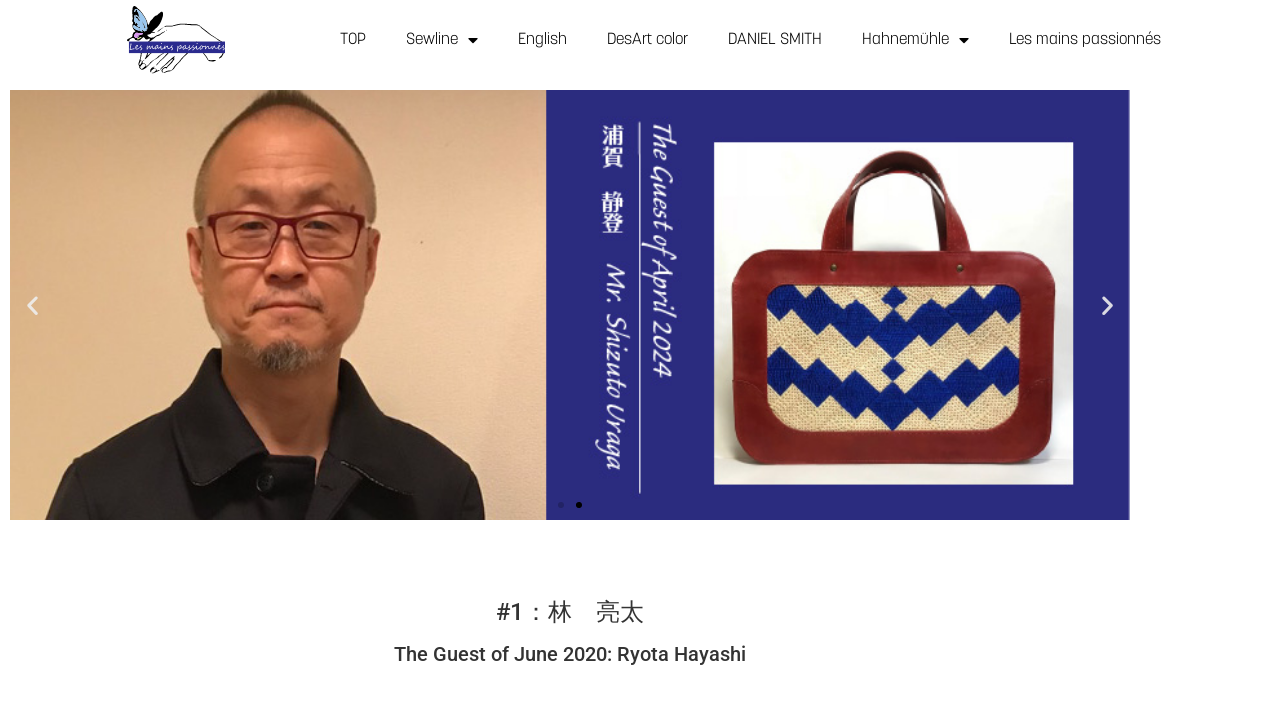

--- FILE ---
content_type: text/html; charset=UTF-8
request_url: https://sewline-product.com/2022/12/01/1/
body_size: 26790
content:
<!doctype html>
<html dir="ltr" lang="ja" prefix="og: https://ogp.me/ns#">
<head>
	<meta charset="UTF-8">
	<meta name="viewport" content="width=device-width, initial-scale=1">
	<link rel="profile" href="https://gmpg.org/xfn/11">
	<title>#1：林 亮太 - Sewline</title>
	<style>img:is([sizes="auto" i], [sizes^="auto," i]) { contain-intrinsic-size: 3000px 1500px }</style>
	
		<!-- All in One SEO 4.8.9 - aioseo.com -->
	<meta name="description" content="#1：林 亮太 The Guest of June 2020: Ryota Hayashi ゲスト ： 林 亮" />
	<meta name="robots" content="max-image-preview:large" />
	<meta name="author" content="ad1025af44"/>
	<meta name="google-site-verification" content="mbNu_KwuxDdUndVBVMjC_-VhwtDExPEJo7mj2mh-KPI" />
	<link rel="canonical" href="https://sewline-product.com/2022/12/01/1/" />
	<meta name="generator" content="All in One SEO (AIOSEO) 4.8.9" />
		<meta property="og:locale" content="ja_JP" />
		<meta property="og:site_name" content="Sewline -" />
		<meta property="og:type" content="article" />
		<meta property="og:title" content="#1：林 亮太 - Sewline" />
		<meta property="og:description" content="#1：林 亮太 The Guest of June 2020: Ryota Hayashi ゲスト ： 林 亮" />
		<meta property="og:url" content="https://sewline-product.com/2022/12/01/1/" />
		<meta property="og:image" content="https://sewline-product.com/wp/wp-content/uploads/2020/02/sewline_logo.svg" />
		<meta property="og:image:secure_url" content="https://sewline-product.com/wp/wp-content/uploads/2020/02/sewline_logo.svg" />
		<meta property="article:published_time" content="2022-11-30T23:00:00+00:00" />
		<meta property="article:modified_time" content="2022-12-30T11:06:51+00:00" />
		<meta name="twitter:card" content="summary" />
		<meta name="twitter:site" content="@SewlineOfficial" />
		<meta name="twitter:title" content="#1：林 亮太 - Sewline" />
		<meta name="twitter:description" content="#1：林 亮太 The Guest of June 2020: Ryota Hayashi ゲスト ： 林 亮" />
		<meta name="twitter:creator" content="@SewlineOfficial" />
		<meta name="twitter:image" content="https://sewline-product.com/wp/wp-content/uploads/2020/02/sewline_logo.svg" />
		<script type="application/ld+json" class="aioseo-schema">
			{"@context":"https:\/\/schema.org","@graph":[{"@type":"BlogPosting","@id":"https:\/\/sewline-product.com\/2022\/12\/01\/1\/#blogposting","name":"#1\uff1a\u6797 \u4eae\u592a - Sewline","headline":"#1\uff1a\u6797\u3000\u4eae\u592a","author":{"@id":"https:\/\/sewline-product.com\/author\/ad1025af44\/#author"},"publisher":{"@id":"https:\/\/sewline-product.com\/#organization"},"image":{"@type":"ImageObject","url":"https:\/\/sewline-product.com\/wp\/wp-content\/uploads\/2020\/05\/image001.png","width":553,"height":537},"datePublished":"2022-12-01T08:00:00+09:00","dateModified":"2022-12-30T20:06:51+09:00","inLanguage":"ja","mainEntityOfPage":{"@id":"https:\/\/sewline-product.com\/2022\/12\/01\/1\/#webpage"},"isPartOf":{"@id":"https:\/\/sewline-product.com\/2022\/12\/01\/1\/#webpage"},"articleSection":"Les mains Passionne"},{"@type":"BreadcrumbList","@id":"https:\/\/sewline-product.com\/2022\/12\/01\/1\/#breadcrumblist","itemListElement":[{"@type":"ListItem","@id":"https:\/\/sewline-product.com#listItem","position":1,"name":"\u30db\u30fc\u30e0","item":"https:\/\/sewline-product.com","nextItem":{"@type":"ListItem","@id":"https:\/\/sewline-product.com\/category\/les-mains-passionne\/#listItem","name":"Les mains Passionne"}},{"@type":"ListItem","@id":"https:\/\/sewline-product.com\/category\/les-mains-passionne\/#listItem","position":2,"name":"Les mains Passionne","item":"https:\/\/sewline-product.com\/category\/les-mains-passionne\/","nextItem":{"@type":"ListItem","@id":"https:\/\/sewline-product.com\/2022\/12\/01\/1\/#listItem","name":"#1\uff1a\u6797\u3000\u4eae\u592a"},"previousItem":{"@type":"ListItem","@id":"https:\/\/sewline-product.com#listItem","name":"\u30db\u30fc\u30e0"}},{"@type":"ListItem","@id":"https:\/\/sewline-product.com\/2022\/12\/01\/1\/#listItem","position":3,"name":"#1\uff1a\u6797\u3000\u4eae\u592a","previousItem":{"@type":"ListItem","@id":"https:\/\/sewline-product.com\/category\/les-mains-passionne\/#listItem","name":"Les mains Passionne"}}]},{"@type":"Organization","@id":"https:\/\/sewline-product.com\/#organization","name":"Sewline\/\u30bd\u30fc\u30e9\u30a4\u30f3","url":"https:\/\/sewline-product.com\/","logo":{"@type":"ImageObject","url":"https:\/\/sewline-product.com\/wp\/wp-content\/uploads\/2020\/02\/sewline_logo.svg","@id":"https:\/\/sewline-product.com\/2022\/12\/01\/1\/#organizationLogo","width":106,"height":18},"image":{"@id":"https:\/\/sewline-product.com\/2022\/12\/01\/1\/#organizationLogo"},"sameAs":["https:\/\/twitter.com\/SewlineOfficial","https:\/\/www.instagram.com\/sewline_official\/"]},{"@type":"Person","@id":"https:\/\/sewline-product.com\/author\/ad1025af44\/#author","url":"https:\/\/sewline-product.com\/author\/ad1025af44\/","name":"ad1025af44","image":{"@type":"ImageObject","@id":"https:\/\/sewline-product.com\/2022\/12\/01\/1\/#authorImage","url":"https:\/\/secure.gravatar.com\/avatar\/f074388b8a498d2289aa2983ce6e367ee3deae8fe92c8ec2eb39eef2acab3e06?s=96&d=mm&r=g","width":96,"height":96,"caption":"ad1025af44"}},{"@type":"WebPage","@id":"https:\/\/sewline-product.com\/2022\/12\/01\/1\/#webpage","url":"https:\/\/sewline-product.com\/2022\/12\/01\/1\/","name":"#1\uff1a\u6797 \u4eae\u592a - Sewline","description":"#1\uff1a\u6797 \u4eae\u592a The Guest of June 2020: Ryota Hayashi \u30b2\u30b9\u30c8 \uff1a \u6797 \u4eae","inLanguage":"ja","isPartOf":{"@id":"https:\/\/sewline-product.com\/#website"},"breadcrumb":{"@id":"https:\/\/sewline-product.com\/2022\/12\/01\/1\/#breadcrumblist"},"author":{"@id":"https:\/\/sewline-product.com\/author\/ad1025af44\/#author"},"creator":{"@id":"https:\/\/sewline-product.com\/author\/ad1025af44\/#author"},"image":{"@type":"ImageObject","url":"https:\/\/sewline-product.com\/wp\/wp-content\/uploads\/2020\/05\/image001.png","@id":"https:\/\/sewline-product.com\/2022\/12\/01\/1\/#mainImage","width":553,"height":537},"primaryImageOfPage":{"@id":"https:\/\/sewline-product.com\/2022\/12\/01\/1\/#mainImage"},"datePublished":"2022-12-01T08:00:00+09:00","dateModified":"2022-12-30T20:06:51+09:00"},{"@type":"WebSite","@id":"https:\/\/sewline-product.com\/#website","url":"https:\/\/sewline-product.com\/","name":"Sewline","inLanguage":"ja","publisher":{"@id":"https:\/\/sewline-product.com\/#organization"}}]}
		</script>
		<!-- All in One SEO -->

<link rel="alternate" type="application/rss+xml" title="Sewline &raquo; フィード" href="https://sewline-product.com/feed/" />
<link rel="alternate" type="application/rss+xml" title="Sewline &raquo; コメントフィード" href="https://sewline-product.com/comments/feed/" />
<script>
window._wpemojiSettings = {"baseUrl":"https:\/\/s.w.org\/images\/core\/emoji\/16.0.1\/72x72\/","ext":".png","svgUrl":"https:\/\/s.w.org\/images\/core\/emoji\/16.0.1\/svg\/","svgExt":".svg","source":{"concatemoji":"https:\/\/sewline-product.com\/wp\/wp-includes\/js\/wp-emoji-release.min.js"}};
/*! This file is auto-generated */
!function(s,n){var o,i,e;function c(e){try{var t={supportTests:e,timestamp:(new Date).valueOf()};sessionStorage.setItem(o,JSON.stringify(t))}catch(e){}}function p(e,t,n){e.clearRect(0,0,e.canvas.width,e.canvas.height),e.fillText(t,0,0);var t=new Uint32Array(e.getImageData(0,0,e.canvas.width,e.canvas.height).data),a=(e.clearRect(0,0,e.canvas.width,e.canvas.height),e.fillText(n,0,0),new Uint32Array(e.getImageData(0,0,e.canvas.width,e.canvas.height).data));return t.every(function(e,t){return e===a[t]})}function u(e,t){e.clearRect(0,0,e.canvas.width,e.canvas.height),e.fillText(t,0,0);for(var n=e.getImageData(16,16,1,1),a=0;a<n.data.length;a++)if(0!==n.data[a])return!1;return!0}function f(e,t,n,a){switch(t){case"flag":return n(e,"\ud83c\udff3\ufe0f\u200d\u26a7\ufe0f","\ud83c\udff3\ufe0f\u200b\u26a7\ufe0f")?!1:!n(e,"\ud83c\udde8\ud83c\uddf6","\ud83c\udde8\u200b\ud83c\uddf6")&&!n(e,"\ud83c\udff4\udb40\udc67\udb40\udc62\udb40\udc65\udb40\udc6e\udb40\udc67\udb40\udc7f","\ud83c\udff4\u200b\udb40\udc67\u200b\udb40\udc62\u200b\udb40\udc65\u200b\udb40\udc6e\u200b\udb40\udc67\u200b\udb40\udc7f");case"emoji":return!a(e,"\ud83e\udedf")}return!1}function g(e,t,n,a){var r="undefined"!=typeof WorkerGlobalScope&&self instanceof WorkerGlobalScope?new OffscreenCanvas(300,150):s.createElement("canvas"),o=r.getContext("2d",{willReadFrequently:!0}),i=(o.textBaseline="top",o.font="600 32px Arial",{});return e.forEach(function(e){i[e]=t(o,e,n,a)}),i}function t(e){var t=s.createElement("script");t.src=e,t.defer=!0,s.head.appendChild(t)}"undefined"!=typeof Promise&&(o="wpEmojiSettingsSupports",i=["flag","emoji"],n.supports={everything:!0,everythingExceptFlag:!0},e=new Promise(function(e){s.addEventListener("DOMContentLoaded",e,{once:!0})}),new Promise(function(t){var n=function(){try{var e=JSON.parse(sessionStorage.getItem(o));if("object"==typeof e&&"number"==typeof e.timestamp&&(new Date).valueOf()<e.timestamp+604800&&"object"==typeof e.supportTests)return e.supportTests}catch(e){}return null}();if(!n){if("undefined"!=typeof Worker&&"undefined"!=typeof OffscreenCanvas&&"undefined"!=typeof URL&&URL.createObjectURL&&"undefined"!=typeof Blob)try{var e="postMessage("+g.toString()+"("+[JSON.stringify(i),f.toString(),p.toString(),u.toString()].join(",")+"));",a=new Blob([e],{type:"text/javascript"}),r=new Worker(URL.createObjectURL(a),{name:"wpTestEmojiSupports"});return void(r.onmessage=function(e){c(n=e.data),r.terminate(),t(n)})}catch(e){}c(n=g(i,f,p,u))}t(n)}).then(function(e){for(var t in e)n.supports[t]=e[t],n.supports.everything=n.supports.everything&&n.supports[t],"flag"!==t&&(n.supports.everythingExceptFlag=n.supports.everythingExceptFlag&&n.supports[t]);n.supports.everythingExceptFlag=n.supports.everythingExceptFlag&&!n.supports.flag,n.DOMReady=!1,n.readyCallback=function(){n.DOMReady=!0}}).then(function(){return e}).then(function(){var e;n.supports.everything||(n.readyCallback(),(e=n.source||{}).concatemoji?t(e.concatemoji):e.wpemoji&&e.twemoji&&(t(e.twemoji),t(e.wpemoji)))}))}((window,document),window._wpemojiSettings);
</script>
<style id='wp-emoji-styles-inline-css'>

	img.wp-smiley, img.emoji {
		display: inline !important;
		border: none !important;
		box-shadow: none !important;
		height: 1em !important;
		width: 1em !important;
		margin: 0 0.07em !important;
		vertical-align: -0.1em !important;
		background: none !important;
		padding: 0 !important;
	}
</style>
<link rel='stylesheet' id='wp-block-library-css' href='https://sewline-product.com/wp/wp-includes/css/dist/block-library/style.min.css' media='all' />
<link rel='stylesheet' id='dashicons-css' href='https://sewline-product.com/wp/wp-includes/css/dashicons.min.css' media='all' />
<link rel='stylesheet' id='htmega-block-common-style-css' href='https://sewline-product.com/wp/wp-content/plugins/ht-mega-for-elementor/htmega-blocks/src/assets/css/common-style.css' media='all' />
<link rel='stylesheet' id='slick-css' href='https://sewline-product.com/wp/wp-content/plugins/ht-mega-for-elementor/assets/css/slick.min.css' media='all' />
<link rel='stylesheet' id='htmega-block-fontawesome-css' href='https://sewline-product.com/wp/wp-content/plugins/ht-mega-for-elementor/admin/assets/extensions/ht-menu/css/font-awesome.min.css' media='all' />
<link rel='stylesheet' id='htmega-block-style-css' href='https://sewline-product.com/wp/wp-content/plugins/ht-mega-for-elementor/htmega-blocks/build/style-blocks-htmega.css' media='all' />
<style id='global-styles-inline-css'>
:root{--wp--preset--aspect-ratio--square: 1;--wp--preset--aspect-ratio--4-3: 4/3;--wp--preset--aspect-ratio--3-4: 3/4;--wp--preset--aspect-ratio--3-2: 3/2;--wp--preset--aspect-ratio--2-3: 2/3;--wp--preset--aspect-ratio--16-9: 16/9;--wp--preset--aspect-ratio--9-16: 9/16;--wp--preset--color--black: #000000;--wp--preset--color--cyan-bluish-gray: #abb8c3;--wp--preset--color--white: #ffffff;--wp--preset--color--pale-pink: #f78da7;--wp--preset--color--vivid-red: #cf2e2e;--wp--preset--color--luminous-vivid-orange: #ff6900;--wp--preset--color--luminous-vivid-amber: #fcb900;--wp--preset--color--light-green-cyan: #7bdcb5;--wp--preset--color--vivid-green-cyan: #00d084;--wp--preset--color--pale-cyan-blue: #8ed1fc;--wp--preset--color--vivid-cyan-blue: #0693e3;--wp--preset--color--vivid-purple: #9b51e0;--wp--preset--gradient--vivid-cyan-blue-to-vivid-purple: linear-gradient(135deg,rgba(6,147,227,1) 0%,rgb(155,81,224) 100%);--wp--preset--gradient--light-green-cyan-to-vivid-green-cyan: linear-gradient(135deg,rgb(122,220,180) 0%,rgb(0,208,130) 100%);--wp--preset--gradient--luminous-vivid-amber-to-luminous-vivid-orange: linear-gradient(135deg,rgba(252,185,0,1) 0%,rgba(255,105,0,1) 100%);--wp--preset--gradient--luminous-vivid-orange-to-vivid-red: linear-gradient(135deg,rgba(255,105,0,1) 0%,rgb(207,46,46) 100%);--wp--preset--gradient--very-light-gray-to-cyan-bluish-gray: linear-gradient(135deg,rgb(238,238,238) 0%,rgb(169,184,195) 100%);--wp--preset--gradient--cool-to-warm-spectrum: linear-gradient(135deg,rgb(74,234,220) 0%,rgb(151,120,209) 20%,rgb(207,42,186) 40%,rgb(238,44,130) 60%,rgb(251,105,98) 80%,rgb(254,248,76) 100%);--wp--preset--gradient--blush-light-purple: linear-gradient(135deg,rgb(255,206,236) 0%,rgb(152,150,240) 100%);--wp--preset--gradient--blush-bordeaux: linear-gradient(135deg,rgb(254,205,165) 0%,rgb(254,45,45) 50%,rgb(107,0,62) 100%);--wp--preset--gradient--luminous-dusk: linear-gradient(135deg,rgb(255,203,112) 0%,rgb(199,81,192) 50%,rgb(65,88,208) 100%);--wp--preset--gradient--pale-ocean: linear-gradient(135deg,rgb(255,245,203) 0%,rgb(182,227,212) 50%,rgb(51,167,181) 100%);--wp--preset--gradient--electric-grass: linear-gradient(135deg,rgb(202,248,128) 0%,rgb(113,206,126) 100%);--wp--preset--gradient--midnight: linear-gradient(135deg,rgb(2,3,129) 0%,rgb(40,116,252) 100%);--wp--preset--font-size--small: 13px;--wp--preset--font-size--medium: 20px;--wp--preset--font-size--large: 36px;--wp--preset--font-size--x-large: 42px;--wp--preset--spacing--20: 0.44rem;--wp--preset--spacing--30: 0.67rem;--wp--preset--spacing--40: 1rem;--wp--preset--spacing--50: 1.5rem;--wp--preset--spacing--60: 2.25rem;--wp--preset--spacing--70: 3.38rem;--wp--preset--spacing--80: 5.06rem;--wp--preset--shadow--natural: 6px 6px 9px rgba(0, 0, 0, 0.2);--wp--preset--shadow--deep: 12px 12px 50px rgba(0, 0, 0, 0.4);--wp--preset--shadow--sharp: 6px 6px 0px rgba(0, 0, 0, 0.2);--wp--preset--shadow--outlined: 6px 6px 0px -3px rgba(255, 255, 255, 1), 6px 6px rgba(0, 0, 0, 1);--wp--preset--shadow--crisp: 6px 6px 0px rgba(0, 0, 0, 1);}:root { --wp--style--global--content-size: 800px;--wp--style--global--wide-size: 1200px; }:where(body) { margin: 0; }.wp-site-blocks > .alignleft { float: left; margin-right: 2em; }.wp-site-blocks > .alignright { float: right; margin-left: 2em; }.wp-site-blocks > .aligncenter { justify-content: center; margin-left: auto; margin-right: auto; }:where(.wp-site-blocks) > * { margin-block-start: 24px; margin-block-end: 0; }:where(.wp-site-blocks) > :first-child { margin-block-start: 0; }:where(.wp-site-blocks) > :last-child { margin-block-end: 0; }:root { --wp--style--block-gap: 24px; }:root :where(.is-layout-flow) > :first-child{margin-block-start: 0;}:root :where(.is-layout-flow) > :last-child{margin-block-end: 0;}:root :where(.is-layout-flow) > *{margin-block-start: 24px;margin-block-end: 0;}:root :where(.is-layout-constrained) > :first-child{margin-block-start: 0;}:root :where(.is-layout-constrained) > :last-child{margin-block-end: 0;}:root :where(.is-layout-constrained) > *{margin-block-start: 24px;margin-block-end: 0;}:root :where(.is-layout-flex){gap: 24px;}:root :where(.is-layout-grid){gap: 24px;}.is-layout-flow > .alignleft{float: left;margin-inline-start: 0;margin-inline-end: 2em;}.is-layout-flow > .alignright{float: right;margin-inline-start: 2em;margin-inline-end: 0;}.is-layout-flow > .aligncenter{margin-left: auto !important;margin-right: auto !important;}.is-layout-constrained > .alignleft{float: left;margin-inline-start: 0;margin-inline-end: 2em;}.is-layout-constrained > .alignright{float: right;margin-inline-start: 2em;margin-inline-end: 0;}.is-layout-constrained > .aligncenter{margin-left: auto !important;margin-right: auto !important;}.is-layout-constrained > :where(:not(.alignleft):not(.alignright):not(.alignfull)){max-width: var(--wp--style--global--content-size);margin-left: auto !important;margin-right: auto !important;}.is-layout-constrained > .alignwide{max-width: var(--wp--style--global--wide-size);}body .is-layout-flex{display: flex;}.is-layout-flex{flex-wrap: wrap;align-items: center;}.is-layout-flex > :is(*, div){margin: 0;}body .is-layout-grid{display: grid;}.is-layout-grid > :is(*, div){margin: 0;}body{padding-top: 0px;padding-right: 0px;padding-bottom: 0px;padding-left: 0px;}a:where(:not(.wp-element-button)){text-decoration: underline;}:root :where(.wp-element-button, .wp-block-button__link){background-color: #32373c;border-width: 0;color: #fff;font-family: inherit;font-size: inherit;line-height: inherit;padding: calc(0.667em + 2px) calc(1.333em + 2px);text-decoration: none;}.has-black-color{color: var(--wp--preset--color--black) !important;}.has-cyan-bluish-gray-color{color: var(--wp--preset--color--cyan-bluish-gray) !important;}.has-white-color{color: var(--wp--preset--color--white) !important;}.has-pale-pink-color{color: var(--wp--preset--color--pale-pink) !important;}.has-vivid-red-color{color: var(--wp--preset--color--vivid-red) !important;}.has-luminous-vivid-orange-color{color: var(--wp--preset--color--luminous-vivid-orange) !important;}.has-luminous-vivid-amber-color{color: var(--wp--preset--color--luminous-vivid-amber) !important;}.has-light-green-cyan-color{color: var(--wp--preset--color--light-green-cyan) !important;}.has-vivid-green-cyan-color{color: var(--wp--preset--color--vivid-green-cyan) !important;}.has-pale-cyan-blue-color{color: var(--wp--preset--color--pale-cyan-blue) !important;}.has-vivid-cyan-blue-color{color: var(--wp--preset--color--vivid-cyan-blue) !important;}.has-vivid-purple-color{color: var(--wp--preset--color--vivid-purple) !important;}.has-black-background-color{background-color: var(--wp--preset--color--black) !important;}.has-cyan-bluish-gray-background-color{background-color: var(--wp--preset--color--cyan-bluish-gray) !important;}.has-white-background-color{background-color: var(--wp--preset--color--white) !important;}.has-pale-pink-background-color{background-color: var(--wp--preset--color--pale-pink) !important;}.has-vivid-red-background-color{background-color: var(--wp--preset--color--vivid-red) !important;}.has-luminous-vivid-orange-background-color{background-color: var(--wp--preset--color--luminous-vivid-orange) !important;}.has-luminous-vivid-amber-background-color{background-color: var(--wp--preset--color--luminous-vivid-amber) !important;}.has-light-green-cyan-background-color{background-color: var(--wp--preset--color--light-green-cyan) !important;}.has-vivid-green-cyan-background-color{background-color: var(--wp--preset--color--vivid-green-cyan) !important;}.has-pale-cyan-blue-background-color{background-color: var(--wp--preset--color--pale-cyan-blue) !important;}.has-vivid-cyan-blue-background-color{background-color: var(--wp--preset--color--vivid-cyan-blue) !important;}.has-vivid-purple-background-color{background-color: var(--wp--preset--color--vivid-purple) !important;}.has-black-border-color{border-color: var(--wp--preset--color--black) !important;}.has-cyan-bluish-gray-border-color{border-color: var(--wp--preset--color--cyan-bluish-gray) !important;}.has-white-border-color{border-color: var(--wp--preset--color--white) !important;}.has-pale-pink-border-color{border-color: var(--wp--preset--color--pale-pink) !important;}.has-vivid-red-border-color{border-color: var(--wp--preset--color--vivid-red) !important;}.has-luminous-vivid-orange-border-color{border-color: var(--wp--preset--color--luminous-vivid-orange) !important;}.has-luminous-vivid-amber-border-color{border-color: var(--wp--preset--color--luminous-vivid-amber) !important;}.has-light-green-cyan-border-color{border-color: var(--wp--preset--color--light-green-cyan) !important;}.has-vivid-green-cyan-border-color{border-color: var(--wp--preset--color--vivid-green-cyan) !important;}.has-pale-cyan-blue-border-color{border-color: var(--wp--preset--color--pale-cyan-blue) !important;}.has-vivid-cyan-blue-border-color{border-color: var(--wp--preset--color--vivid-cyan-blue) !important;}.has-vivid-purple-border-color{border-color: var(--wp--preset--color--vivid-purple) !important;}.has-vivid-cyan-blue-to-vivid-purple-gradient-background{background: var(--wp--preset--gradient--vivid-cyan-blue-to-vivid-purple) !important;}.has-light-green-cyan-to-vivid-green-cyan-gradient-background{background: var(--wp--preset--gradient--light-green-cyan-to-vivid-green-cyan) !important;}.has-luminous-vivid-amber-to-luminous-vivid-orange-gradient-background{background: var(--wp--preset--gradient--luminous-vivid-amber-to-luminous-vivid-orange) !important;}.has-luminous-vivid-orange-to-vivid-red-gradient-background{background: var(--wp--preset--gradient--luminous-vivid-orange-to-vivid-red) !important;}.has-very-light-gray-to-cyan-bluish-gray-gradient-background{background: var(--wp--preset--gradient--very-light-gray-to-cyan-bluish-gray) !important;}.has-cool-to-warm-spectrum-gradient-background{background: var(--wp--preset--gradient--cool-to-warm-spectrum) !important;}.has-blush-light-purple-gradient-background{background: var(--wp--preset--gradient--blush-light-purple) !important;}.has-blush-bordeaux-gradient-background{background: var(--wp--preset--gradient--blush-bordeaux) !important;}.has-luminous-dusk-gradient-background{background: var(--wp--preset--gradient--luminous-dusk) !important;}.has-pale-ocean-gradient-background{background: var(--wp--preset--gradient--pale-ocean) !important;}.has-electric-grass-gradient-background{background: var(--wp--preset--gradient--electric-grass) !important;}.has-midnight-gradient-background{background: var(--wp--preset--gradient--midnight) !important;}.has-small-font-size{font-size: var(--wp--preset--font-size--small) !important;}.has-medium-font-size{font-size: var(--wp--preset--font-size--medium) !important;}.has-large-font-size{font-size: var(--wp--preset--font-size--large) !important;}.has-x-large-font-size{font-size: var(--wp--preset--font-size--x-large) !important;}
:root :where(.wp-block-pullquote){font-size: 1.5em;line-height: 1.6;}
</style>
<link rel='stylesheet' id='htbbootstrap-css' href='https://sewline-product.com/wp/wp-content/plugins/ht-mega-for-elementor/assets/css/htbbootstrap.css' media='all' />
<link rel='stylesheet' id='font-awesome-css' href='https://sewline-product.com/wp/wp-content/plugins/elementor/assets/lib/font-awesome/css/font-awesome.min.css' media='all' />
<link rel='stylesheet' id='htmega-animation-css' href='https://sewline-product.com/wp/wp-content/plugins/ht-mega-for-elementor/assets/css/animation.css' media='all' />
<link rel='stylesheet' id='htmega-keyframes-css' href='https://sewline-product.com/wp/wp-content/plugins/ht-mega-for-elementor/assets/css/htmega-keyframes.css' media='all' />
<link rel='stylesheet' id='htmega-global-style-min-css' href='https://sewline-product.com/wp/wp-content/plugins/ht-mega-for-elementor/assets/css/htmega-global-style.min.css' media='all' />
<link rel='stylesheet' id='hello-elementor-css' href='https://sewline-product.com/wp/wp-content/themes/hello-elementor/assets/css/reset.css' media='all' />
<link rel='stylesheet' id='hello-elementor-theme-style-css' href='https://sewline-product.com/wp/wp-content/themes/hello-elementor/assets/css/theme.css' media='all' />
<link rel='stylesheet' id='hello-elementor-header-footer-css' href='https://sewline-product.com/wp/wp-content/themes/hello-elementor/assets/css/header-footer.css' media='all' />
<link rel='stylesheet' id='elementor-frontend-css' href='https://sewline-product.com/wp/wp-content/uploads/elementor/css/custom-frontend.min.css' media='all' />
<link rel='stylesheet' id='widget-image-css' href='https://sewline-product.com/wp/wp-content/plugins/elementor/assets/css/widget-image.min.css' media='all' />
<link rel='stylesheet' id='widget-nav-menu-css' href='https://sewline-product.com/wp/wp-content/uploads/elementor/css/custom-pro-widget-nav-menu.min.css' media='all' />
<link rel='stylesheet' id='e-sticky-css' href='https://sewline-product.com/wp/wp-content/plugins/elementor-pro/assets/css/modules/sticky.min.css' media='all' />
<link rel='stylesheet' id='e-animation-fadeInUp-css' href='https://sewline-product.com/wp/wp-content/plugins/elementor/assets/lib/animations/styles/fadeInUp.min.css' media='all' />
<link rel='stylesheet' id='swiper-css' href='https://sewline-product.com/wp/wp-content/plugins/elementor/assets/lib/swiper/v8/css/swiper.min.css' media='all' />
<link rel='stylesheet' id='e-swiper-css' href='https://sewline-product.com/wp/wp-content/plugins/elementor/assets/css/conditionals/e-swiper.min.css' media='all' />
<link rel='stylesheet' id='widget-slides-css' href='https://sewline-product.com/wp/wp-content/uploads/elementor/css/custom-pro-widget-slides.min.css' media='all' />
<link rel='stylesheet' id='widget-spacer-css' href='https://sewline-product.com/wp/wp-content/plugins/elementor/assets/css/widget-spacer.min.css' media='all' />
<link rel='stylesheet' id='widget-heading-css' href='https://sewline-product.com/wp/wp-content/plugins/elementor/assets/css/widget-heading.min.css' media='all' />
<link rel='stylesheet' id='widget-divider-css' href='https://sewline-product.com/wp/wp-content/plugins/elementor/assets/css/widget-divider.min.css' media='all' />
<link rel='stylesheet' id='widget-posts-css' href='https://sewline-product.com/wp/wp-content/plugins/elementor-pro/assets/css/widget-posts.min.css' media='all' />
<link rel='stylesheet' id='elementor-icons-css' href='https://sewline-product.com/wp/wp-content/plugins/elementor/assets/lib/eicons/css/elementor-icons.min.css' media='all' />
<link rel='stylesheet' id='elementor-post-1495-css' href='https://sewline-product.com/wp/wp-content/uploads/elementor/css/post-1495.css' media='all' />
<link rel='stylesheet' id='elementor-post-607-css' href='https://sewline-product.com/wp/wp-content/uploads/elementor/css/post-607.css' media='all' />
<link rel='stylesheet' id='elementor-post-1233-css' href='https://sewline-product.com/wp/wp-content/uploads/elementor/css/post-1233.css' media='all' />
<link rel='stylesheet' id='elementor-gf-local-roboto-css' href='https://sewline-product.com/wp/wp-content/uploads/elementor/google-fonts/css/roboto.css' media='all' />
<link rel='stylesheet' id='elementor-gf-local-robotoslab-css' href='https://sewline-product.com/wp/wp-content/uploads/elementor/google-fonts/css/robotoslab.css' media='all' />
<link rel='stylesheet' id='elementor-gf-local-nothingyoucoulddo-css' href='https://sewline-product.com/wp/wp-content/uploads/elementor/google-fonts/css/nothingyoucoulddo.css' media='all' />
<link rel='stylesheet' id='elementor-icons-shared-0-css' href='https://sewline-product.com/wp/wp-content/plugins/elementor/assets/lib/font-awesome/css/fontawesome.min.css' media='all' />
<link rel='stylesheet' id='elementor-icons-fa-solid-css' href='https://sewline-product.com/wp/wp-content/plugins/elementor/assets/lib/font-awesome/css/solid.min.css' media='all' />
<script src="https://sewline-product.com/wp/wp-includes/js/jquery/jquery.min.js" id="jquery-core-js"></script>
<script src="https://sewline-product.com/wp/wp-includes/js/jquery/jquery-migrate.min.js" id="jquery-migrate-js"></script>
<link rel="https://api.w.org/" href="https://sewline-product.com/wp-json/" /><link rel="alternate" title="JSON" type="application/json" href="https://sewline-product.com/wp-json/wp/v2/posts/1235" /><link rel="EditURI" type="application/rsd+xml" title="RSD" href="https://sewline-product.com/wp/xmlrpc.php?rsd" />
<link rel='shortlink' href='https://sewline-product.com/?p=1235' />
<link rel="alternate" title="oEmbed (JSON)" type="application/json+oembed" href="https://sewline-product.com/wp-json/oembed/1.0/embed?url=https%3A%2F%2Fsewline-product.com%2F2022%2F12%2F01%2F1%2F" />
<link rel="alternate" title="oEmbed (XML)" type="text/xml+oembed" href="https://sewline-product.com/wp-json/oembed/1.0/embed?url=https%3A%2F%2Fsewline-product.com%2F2022%2F12%2F01%2F1%2F&#038;format=xml" />
<meta name="generator" content="Elementor 3.34.2; features: additional_custom_breakpoints; settings: css_print_method-external, google_font-enabled, font_display-auto">
			<style>
				.e-con.e-parent:nth-of-type(n+4):not(.e-lazyloaded):not(.e-no-lazyload),
				.e-con.e-parent:nth-of-type(n+4):not(.e-lazyloaded):not(.e-no-lazyload) * {
					background-image: none !important;
				}
				@media screen and (max-height: 1024px) {
					.e-con.e-parent:nth-of-type(n+3):not(.e-lazyloaded):not(.e-no-lazyload),
					.e-con.e-parent:nth-of-type(n+3):not(.e-lazyloaded):not(.e-no-lazyload) * {
						background-image: none !important;
					}
				}
				@media screen and (max-height: 640px) {
					.e-con.e-parent:nth-of-type(n+2):not(.e-lazyloaded):not(.e-no-lazyload),
					.e-con.e-parent:nth-of-type(n+2):not(.e-lazyloaded):not(.e-no-lazyload) * {
						background-image: none !important;
					}
				}
			</style>
			<link rel="icon" href="https://sewline-product.com/wp/wp-content/uploads/2020/05/favicon.ico" sizes="32x32" />
<link rel="icon" href="https://sewline-product.com/wp/wp-content/uploads/2020/05/favicon.ico" sizes="192x192" />
<link rel="apple-touch-icon" href="https://sewline-product.com/wp/wp-content/uploads/2020/05/favicon.ico" />
<meta name="msapplication-TileImage" content="https://sewline-product.com/wp/wp-content/uploads/2020/05/favicon.ico" />
		<style id="wp-custom-css">
			*:focus {
	outline:none;
}

a {
	-webkit-tap-highlight-color:rgba(0,0,0,0);
	cursor:pointer;
}		</style>
		</head>
<body class="wp-singular post-template-default single single-post postid-1235 single-format-standard wp-custom-logo wp-embed-responsive wp-theme-hello-elementor hello-elementor-default elementor-default elementor-kit-1495 elementor-page-1233">


<a class="skip-link screen-reader-text" href="#content">コンテンツにスキップ</a>

		<header data-elementor-type="header" data-elementor-id="607" class="elementor elementor-607 elementor-location-header" data-elementor-post-type="elementor_library">
					<header class="elementor-section elementor-top-section elementor-element elementor-element-273c804 elementor-section-content-middle elementor-section-height-min-height elementor-section-full_width elementor-section-height-default elementor-section-items-middle" data-id="273c804" data-element_type="section" data-settings="{&quot;background_background&quot;:&quot;classic&quot;,&quot;sticky&quot;:&quot;top&quot;,&quot;sticky_on&quot;:[&quot;desktop&quot;,&quot;tablet&quot;],&quot;sticky_offset&quot;:0,&quot;sticky_effects_offset&quot;:0,&quot;sticky_anchor_link_offset&quot;:0}">
						<div class="elementor-container elementor-column-gap-no">
					<div class="elementor-column elementor-col-50 elementor-top-column elementor-element elementor-element-1fa7b23b" data-id="1fa7b23b" data-element_type="column">
			<div class="elementor-widget-wrap elementor-element-populated">
						<div class="elementor-element elementor-element-cc40762 elementor-widget-tablet__width-initial elementor-widget elementor-widget-image" data-id="cc40762" data-element_type="widget" data-widget_type="image.default">
				<div class="elementor-widget-container">
																<a href="https://sewline-product.com/category/les-mains-passionne/">
							<img width="300" height="205" src="https://sewline-product.com/wp/wp-content/uploads/2019/12/ロゴマーク.svg" class="attachment-medium size-medium wp-image-1296" alt="" />								</a>
															</div>
				</div>
					</div>
		</div>
				<div class="elementor-column elementor-col-50 elementor-top-column elementor-element elementor-element-32365214" data-id="32365214" data-element_type="column">
			<div class="elementor-widget-wrap elementor-element-populated">
						<div class="elementor-element elementor-element-64a1c70e elementor-nav-menu__align-start elementor-nav-menu--stretch elementor-nav-menu__text-align-center elementor-widget-tablet__width-initial elementor-nav-menu--dropdown-tablet elementor-nav-menu--toggle elementor-nav-menu--burger elementor-widget elementor-widget-nav-menu" data-id="64a1c70e" data-element_type="widget" data-settings="{&quot;full_width&quot;:&quot;stretch&quot;,&quot;layout&quot;:&quot;horizontal&quot;,&quot;submenu_icon&quot;:{&quot;value&quot;:&quot;&lt;i class=\&quot;fas fa-caret-down\&quot; aria-hidden=\&quot;true\&quot;&gt;&lt;\/i&gt;&quot;,&quot;library&quot;:&quot;fa-solid&quot;},&quot;toggle&quot;:&quot;burger&quot;}" data-widget_type="nav-menu.default">
				<div class="elementor-widget-container">
								<nav aria-label="メニュー" class="elementor-nav-menu--main elementor-nav-menu__container elementor-nav-menu--layout-horizontal e--pointer-underline e--animation-fade">
				<ul id="menu-1-64a1c70e" class="elementor-nav-menu"><li class="menu-item menu-item-type-custom menu-item-object-custom menu-item-5031"><a href="https://westek.co.jp/" class="elementor-item">TOP</a></li>
<li class="menu-item menu-item-type-post_type menu-item-object-page menu-item-home menu-item-has-children menu-item-5032"><a href="https://sewline-product.com/" class="elementor-item">Sewline</a>
<ul class="sub-menu elementor-nav-menu--dropdown">
	<li class="menu-item menu-item-type-post_type menu-item-object-page menu-item-5036"><a href="https://sewline-product.com/products/" class="elementor-sub-item">Products</a></li>
	<li class="menu-item menu-item-type-post_type menu-item-object-page menu-item-5110"><a href="https://sewline-product.com/media/" class="elementor-sub-item">MEDIA</a></li>
	<li class="menu-item menu-item-type-post_type menu-item-object-page menu-item-5033"><a href="https://sewline-product.com/agent1/" class="elementor-sub-item">Agent</a></li>
	<li class="menu-item menu-item-type-post_type menu-item-object-page menu-item-5034"><a href="https://sewline-product.com/contact/" class="elementor-sub-item">Contact</a></li>
</ul>
</li>
<li class="menu-item menu-item-type-custom menu-item-object-custom menu-item-5037"><a href="https://sewline-products.com/" class="elementor-item">English</a></li>
<li class="menu-item menu-item-type-custom menu-item-object-custom menu-item-5039"><a href="https://westek.co.jp/desart_color/" class="elementor-item">DesArt color</a></li>
<li class="menu-item menu-item-type-custom menu-item-object-custom menu-item-5040"><a href="https://westek.co.jp/daniel-smith/" class="elementor-item">DANIEL SMITH</a></li>
<li class="menu-item menu-item-type-custom menu-item-object-custom menu-item-has-children menu-item-5041"><a href="https://westek.co.jp/hahnemuhle/" class="elementor-item">Hahnemühle</a>
<ul class="sub-menu elementor-nav-menu--dropdown">
	<li class="menu-item menu-item-type-custom menu-item-object-custom menu-item-5042"><a href="https://westek.co.jp/hahnemuhle-aboutus/" class="elementor-sub-item">Hahnemühleについて</a></li>
	<li class="menu-item menu-item-type-custom menu-item-object-custom menu-item-5043"><a href="https://westek.co.jp/hahnemuhle/#products" class="elementor-sub-item elementor-item-anchor">Products</a></li>
</ul>
</li>
<li class="menu-item menu-item-type-taxonomy menu-item-object-category current-post-ancestor current-menu-parent current-post-parent menu-item-5044"><a href="https://sewline-product.com/category/les-mains-passionne/" class="elementor-item">Les mains passionnés</a></li>
</ul>			</nav>
					<div class="elementor-menu-toggle" role="button" tabindex="0" aria-label="Menu Toggle" aria-expanded="false">
			<i aria-hidden="true" role="presentation" class="elementor-menu-toggle__icon--open eicon-menu-bar"></i><i aria-hidden="true" role="presentation" class="elementor-menu-toggle__icon--close eicon-close"></i>		</div>
					<nav class="elementor-nav-menu--dropdown elementor-nav-menu__container" aria-hidden="true">
				<ul id="menu-2-64a1c70e" class="elementor-nav-menu"><li class="menu-item menu-item-type-custom menu-item-object-custom menu-item-5031"><a href="https://westek.co.jp/" class="elementor-item" tabindex="-1">TOP</a></li>
<li class="menu-item menu-item-type-post_type menu-item-object-page menu-item-home menu-item-has-children menu-item-5032"><a href="https://sewline-product.com/" class="elementor-item" tabindex="-1">Sewline</a>
<ul class="sub-menu elementor-nav-menu--dropdown">
	<li class="menu-item menu-item-type-post_type menu-item-object-page menu-item-5036"><a href="https://sewline-product.com/products/" class="elementor-sub-item" tabindex="-1">Products</a></li>
	<li class="menu-item menu-item-type-post_type menu-item-object-page menu-item-5110"><a href="https://sewline-product.com/media/" class="elementor-sub-item" tabindex="-1">MEDIA</a></li>
	<li class="menu-item menu-item-type-post_type menu-item-object-page menu-item-5033"><a href="https://sewline-product.com/agent1/" class="elementor-sub-item" tabindex="-1">Agent</a></li>
	<li class="menu-item menu-item-type-post_type menu-item-object-page menu-item-5034"><a href="https://sewline-product.com/contact/" class="elementor-sub-item" tabindex="-1">Contact</a></li>
</ul>
</li>
<li class="menu-item menu-item-type-custom menu-item-object-custom menu-item-5037"><a href="https://sewline-products.com/" class="elementor-item" tabindex="-1">English</a></li>
<li class="menu-item menu-item-type-custom menu-item-object-custom menu-item-5039"><a href="https://westek.co.jp/desart_color/" class="elementor-item" tabindex="-1">DesArt color</a></li>
<li class="menu-item menu-item-type-custom menu-item-object-custom menu-item-5040"><a href="https://westek.co.jp/daniel-smith/" class="elementor-item" tabindex="-1">DANIEL SMITH</a></li>
<li class="menu-item menu-item-type-custom menu-item-object-custom menu-item-has-children menu-item-5041"><a href="https://westek.co.jp/hahnemuhle/" class="elementor-item" tabindex="-1">Hahnemühle</a>
<ul class="sub-menu elementor-nav-menu--dropdown">
	<li class="menu-item menu-item-type-custom menu-item-object-custom menu-item-5042"><a href="https://westek.co.jp/hahnemuhle-aboutus/" class="elementor-sub-item" tabindex="-1">Hahnemühleについて</a></li>
	<li class="menu-item menu-item-type-custom menu-item-object-custom menu-item-5043"><a href="https://westek.co.jp/hahnemuhle/#products" class="elementor-sub-item elementor-item-anchor" tabindex="-1">Products</a></li>
</ul>
</li>
<li class="menu-item menu-item-type-taxonomy menu-item-object-category current-post-ancestor current-menu-parent current-post-parent menu-item-5044"><a href="https://sewline-product.com/category/les-mains-passionne/" class="elementor-item" tabindex="-1">Les mains passionnés</a></li>
</ul>			</nav>
						</div>
				</div>
					</div>
		</div>
					</div>
		</header>
				</header>
				<div data-elementor-type="single" data-elementor-id="1233" class="elementor elementor-1233 elementor-location-single post-1235 post type-post status-publish format-standard has-post-thumbnail hentry category-les-mains-passionne" data-elementor-post-type="elementor_library">
					<section class="elementor-section elementor-top-section elementor-element elementor-element-579aa47d elementor-section-boxed elementor-section-height-default elementor-section-height-default" data-id="579aa47d" data-element_type="section">
						<div class="elementor-container elementor-column-gap-default">
					<div class="elementor-column elementor-col-100 elementor-top-column elementor-element elementor-element-6c964b5d" data-id="6c964b5d" data-element_type="column">
			<div class="elementor-widget-wrap elementor-element-populated">
						<div class="elementor-element elementor-element-7b517fef elementor--h-position-center elementor--v-position-middle elementor-arrows-position-inside elementor-pagination-position-inside elementor-widget elementor-widget-slides" data-id="7b517fef" data-element_type="widget" data-settings="{&quot;navigation&quot;:&quot;both&quot;,&quot;autoplay&quot;:&quot;yes&quot;,&quot;pause_on_hover&quot;:&quot;yes&quot;,&quot;pause_on_interaction&quot;:&quot;yes&quot;,&quot;autoplay_speed&quot;:5000,&quot;infinite&quot;:&quot;yes&quot;,&quot;transition&quot;:&quot;slide&quot;,&quot;transition_speed&quot;:500}" data-widget_type="slides.default">
				<div class="elementor-widget-container">
									<div class="elementor-swiper">
					<div class="elementor-slides-wrapper elementor-main-swiper swiper" role="region" aria-roledescription="carousel" aria-label="スライド" dir="ltr" data-animation="fadeInUp">
				<div class="swiper-wrapper elementor-slides">
										<div class="elementor-repeater-item-ed10f34 swiper-slide" role="group" aria-roledescription="slide"><div class="swiper-slide-bg" role="img" aria-label="title_b"></div><div class="swiper-slide-inner" ><div class="swiper-slide-contents"></div></div></div><div class="elementor-repeater-item-1b85a90 swiper-slide" role="group" aria-roledescription="slide"><div class="swiper-slide-bg" role="img" aria-label="Mr.Uraga1"></div><div class="swiper-slide-inner" ><div class="swiper-slide-contents"></div></div></div>				</div>
															<div class="elementor-swiper-button elementor-swiper-button-prev" role="button" tabindex="0" aria-label="Previous slide">
							<i aria-hidden="true" class="eicon-chevron-left"></i>						</div>
						<div class="elementor-swiper-button elementor-swiper-button-next" role="button" tabindex="0" aria-label="Next slide">
							<i aria-hidden="true" class="eicon-chevron-right"></i>						</div>
																<div class="swiper-pagination"></div>
												</div>
				</div>
								</div>
				</div>
				<div class="elementor-element elementor-element-62c4745c elementor-widget elementor-widget-spacer" data-id="62c4745c" data-element_type="widget" data-widget_type="spacer.default">
				<div class="elementor-widget-container">
							<div class="elementor-spacer">
			<div class="elementor-spacer-inner"></div>
		</div>
						</div>
				</div>
				<div class="elementor-element elementor-element-2283b018 elementor-widget elementor-widget-theme-post-content" data-id="2283b018" data-element_type="widget" data-widget_type="theme-post-content.default">
				<div class="elementor-widget-container">
					
<h4 class="has-text-align-center wp-block-heading">#1：林　亮太</h4>



<h5 class="has-text-align-center wp-block-heading">The Guest of June 2020: Ryota Hayashi</h5>



<div style="height:36px" aria-hidden="true" class="wp-block-spacer"></div>



<div class="wp-block-columns is-layout-flex wp-container-core-columns-is-layout-28f84493 wp-block-columns-is-layout-flex">
<div class="wp-block-column is-vertically-aligned-top is-layout-flow wp-block-column-is-layout-flow" style="flex-basis:33.33%">
<figure class="wp-block-image aligncenter size-large is-resized"><img fetchpriority="high" fetchpriority="high" decoding="async" src="https://sewline-product.com/wp/wp-content/uploads/2020/05/image001.png" alt="" class="wp-image-1257" width="350" height="403"/></figure>



<p></p>
</div>



<div class="wp-block-column is-vertically-aligned-center is-layout-flow wp-block-column-is-layout-flow" style="flex-basis:66.66%">
<p>ゲスト　：　林　亮太先生&nbsp;</p>



<p>ジャンル：　色鉛筆画家</p>



<p>プロフィール：<br>1961年11月1日生まれ<br>早稲田大学第一文学部美術史専攻卒。<br>1995年よりグラフィックデザイナー・イラストレーターとして音楽業界、学校教育関係を中心に活躍。2009年より色鉛筆による創作活動を始める。</p>



<p></p>



<hr class="wp-block-separator has-text-color has-very-light-gray-color has-css-opacity has-very-light-gray-background-color has-background is-style-default"/>



<p></p>



<p>The Guest of June 2020: Ryota Hayashi</p>



<p>Genre: Colored pencil artist</p>



<p>Profile<br>Born Nov.1, 1961.<br>Ryota Hayashi graduated from the Waseda University Art History Department.<br>Hayashi majored in the history of art as his specialty.<br>He worked as a graphic designer and illustrator in the music industry, in addition to, the school’s educational relations from 1995. He started his creative work with colored pencils in 2009.</p>
</div>
</div>



<div class="wp-block-columns is-layout-flex wp-container-core-columns-is-layout-28f84493 wp-block-columns-is-layout-flex">
<div class="wp-block-column is-layout-flow wp-block-column-is-layout-flow" style="flex-basis:66.66%">
<p>Colored Pencil&nbsp;</p>



<p>アメリカの色鉛筆専門誌“Ｃｏｌｏｒｅｄ　Ｐｅｎｃｉｌ　Ｍａｇａｚｉｎｅ”の表紙を日本人として初めて掲載されるなどの経歴を持たれる林先生。上部の写真がその時のマガジンの表紙を飾った先生の絵です。　これは本当に素晴らしい功績ですね。</p>



<p>色鉛筆画家としてご活躍なさっている林　亮太先生をお迎えして“レマンパッショネ”第一回目のインタビューを皆さんにお届けいたします。</p>



<hr class="wp-block-separator has-text-color has-very-light-gray-color has-css-opacity has-very-light-gray-background-color has-background"/>



<div style="height:20px" aria-hidden="true" class="wp-block-spacer"></div>



<p>Colored Pencil</p>



<p>Hayashi’s drawing was selected for the cover of “Colored Pencil Magazine,” the specialized magazine of colored pencils.&nbsp; Hayashi is the first Japanese Artist to grace this prestigious cover!&nbsp; He is famous for his magnificent realistic colored pencil renditions that look like photographs!&nbsp; You can see his drawings in the January 2014 issue of “Colored Pencil Magazine.”&nbsp;<br>We are truly honored to have such a talented artist represent Japan to the world.&nbsp;<br>We would like to welcome Mr. Ryota Hayashi as our honorable first guest for the Les main passionnés</p>



<p></p>
</div>



<div class="wp-block-column is-layout-flow wp-block-column-is-layout-flow" style="flex-basis:33.33%">
<figure class="wp-block-image size-large is-resized"><img decoding="async" src="https://sewline-product.com/wp/wp-content/uploads/2020/06/ColoredPencilMagazine201401.png" alt="" class="wp-image-1385" width="224" height="306" srcset="https://sewline-product.com/wp/wp-content/uploads/2020/06/ColoredPencilMagazine201401.png 448w, https://sewline-product.com/wp/wp-content/uploads/2020/06/ColoredPencilMagazine201401-220x300.png 220w" sizes="(max-width: 224px) 100vw, 224px" /></figure>
</div>
</div>



<div style="height:39px" aria-hidden="true" class="wp-block-spacer"></div>



<h3 class="has-text-align-center wp-block-heading">インタビュー音声</h3>



<div class="wp-block-columns is-layout-flex wp-container-core-columns-is-layout-28f84493 wp-block-columns-is-layout-flex">
<div class="wp-block-column is-layout-flow wp-block-column-is-layout-flow" style="flex-basis:25%"></div>



<div class="wp-block-column is-layout-flow wp-block-column-is-layout-flow" style="flex-basis:50%">
<figure class="wp-block-audio"><audio controls src="https://sewline-product.com/wp/wp-content/uploads/mp3/1_%E6%9E%97%E5%85%88%E7%94%9F_%E4%BF%AE%E6%AD%A3%20op%E3%81%82%E3%82%8A.mp3"></audio></figure>



<p class="has-text-align-center has-small-font-size">The singer of the theme song : Ms. Carmella Constancio (<a rel="noreferrer noopener" aria-label="YouTube (新しいタブで開く)" href="https://www.youtube.com/user/Carmella92627/videos" target="_blank">YouTube</a>)<br>Interviewer　:&nbsp;柴田　かおる　（Kaoru K. Shibata）</p>
</div>



<div class="wp-block-column is-layout-flow wp-block-column-is-layout-flow" style="flex-basis:25%"></div>
</div>



<div style="height:41px" aria-hidden="true" class="wp-block-spacer"></div>



<div class="wp-block-columns is-layout-flex wp-container-core-columns-is-layout-28f84493 wp-block-columns-is-layout-flex">
<div class="wp-block-column is-layout-flow wp-block-column-is-layout-flow">
<p class="has-text-color" style="color:#350080"><strong>１．まず、最初に先生はなぜ絵に興味を持たれたのですか？</strong><br><strong>例えば、どなたかのアートが好きであった。影響を受けたとかでしょうか？　</strong></p>



<p>親の影響というのが一番強いですね。<br>父親が絵が好きで、それを横で見ていたので、自然と自分も絵を描くようになっていきました。描くことも好きだったのですが、中学生くらいから観賞するということにも興味が出てきて、印象派の画集などを見ながら「こういう絵を描きたいな」と思っていました。</p>



<div style="height:50px" aria-hidden="true" class="wp-block-spacer"></div>



<p class="has-text-color" style="color:#350080"><strong>２．印象派の中でもどなたか特別に気になっていた、ということもありましたか？</strong></p>



<p>印象派の中では最初モネの絵を見ていて「なんでこんなに明るく太陽の光が描けるんだろう」と思っていました。</p>



<div style="height:50px" aria-hidden="true" class="wp-block-spacer"></div>



<p class="has-text-color" style="color:#350080"><strong>３．モネの絵の中で、一番お好きな絵はありますか？</strong></p>



<p>僕が一番最初に衝撃を受けたのが『アルジャントゥイユの橋』という絵がありまして、これを初めて見たときに、水面の煌めきとか、太陽の光といったものが非常にキラキラしていたのを見て、大きな衝撃でしたね。</p>



<div style="height:50px" aria-hidden="true" class="wp-block-spacer"></div>



<p class="has-text-color" style="color:#350080"><strong>４．また、絵の中でもなぜ、水彩や油絵ではなく色鉛筆画を極められたのでしょうか？</strong></p>



<p>極めたつもりはないですし、まだまだ勉強中ではありますが…ものすごく単純に言ってしまうと、筆だと思うように描けなかったんですね。</p>



<p>色鉛筆っていうのは、硬い木の軸で覆われている画材ですから、自分の頭の中の信号のようなものが手に伝わって、そのままダイレクトに画面に伝わるって意味では、一番自分のコントロールがしやすい画材だったということがあると思います。</p>



<p>色々なことをやりましたけど、その結果色鉛筆が一番自分に合っているのかなと思います。</p>



<div style="height:50px" aria-hidden="true" class="wp-block-spacer"></div>



<p class="has-text-color" style="color:#350080"><strong>５．色鉛筆画というのは非常に描写が細密で、他の絵の具などとは違う表現があると思うのですが、これについて林先生はどうお考えでしょうか。</strong></p>



<p>「細密“にも”描ける」というのが一番近いと思いますね。</p>



<p>当然鉛筆なので、削れば削ったほど先は細くなりますし、そういった意味では細い線も描けるというのは色鉛筆の特徴だと思います。</p>



<p>かといって、色鉛筆という画材は細密に描くため“だけ”の画材かと言われたらそんなことはなくて、ダイナミックであったり、言葉は悪いですがラフな感じで大雑把に描くことももちろん可能ですしね。</p>



<p>そういった意味では、すごく可能性の広い画材なんじゃないかなと思います。</p>



<div style="height:50px" aria-hidden="true" class="wp-block-spacer"></div>



<p class="has-text-color" style="color:#350080"><strong>６．お使いの色鉛筆のここが好きという特徴を教えください。</strong></p>



<p>色鉛筆全体でいうと、これほどメーカーやブランドによって書き味が違うというのは大きな特徴だと思いますね。すごく硬い書き味のものもあれば、柔らかいものもあります。</p>



<p>僕の使っているのは油性色鉛筆ですけども、油性色鉛筆は油分があるので画面に食いつきが良いという点があります。その中でも僕の使っている<a href="http://westek.co.jp/karisma-color/" target="_blank" rel="noreferrer noopener" aria-label="KARISMACOLOR (新しいタブで開く)">KARISMACOLOR</a>の一番の特徴は混色がしやすいというのが大きいと思いますね。（色を）混ぜやすいので、油絵のような階調表現ができます。自分の思い通りの色が出しやすいっていうこともあって、私はこれをメインで使っています。</p>



<div style="height:50px" aria-hidden="true" class="wp-block-spacer"></div>



<p class="has-text-color" style="color:#350080"><strong>７．先ほどの「油絵のような表現」という部分について、もう少し教えていただけますか？</strong></p>



<p>油絵って、絵の肌合いとしてはすごく（表面が）盛り上がったような顔料というのが特徴だと思うんですね。どんどん色を重ねていって、盛り上がったような表現ができると思うんですけれども、通常色鉛筆だと軽いタッチで描いていく人が多いと思うんですが、それだと色のインパクトというのが油絵と比べると、よく言えばすごく軽やかだし、淡い表現ができる。ですが逆に言うと、濃厚な油絵のような表現は難しいと思うんです。</p>



<p>私の場合はグループ展覧会に出したとき、油絵の横に色鉛筆画が並んだ時に、色鉛筆画が硬く見られてしまうというところが納得いかないところで、油絵と同じくらいの絵の圧力、インパクトのある絵が描けないかなということで、どんどん色を重ねて混ぜていく。そうすることで深みが出てくるので、油絵に近い色の盛り上がりができるのかなということが段々わかってきて…。<br>で、色鉛筆の単色をたくさん並べていくのではなくて、いろんな色を混ぜることで色の深みを出していくというところにハマったのかなと思います。</p>



<div style="height:50px" aria-hidden="true" class="wp-block-spacer"></div>



<p class="has-text-color" style="color:#350080"><strong>８．林先生にとってのアートとは？</strong></p>



<p>ものすごく難しい…（笑）</p>



<p>身も蓋もない言い方をしてしまうと、自分の絵がアートだとか芸術だとかあまり考えたことがなくてですね…。「これは絵として残したいな」「描きたいな」っていうものがあって、その衝動みたいなもので絵を描いていくんですけども、そこに芸術的に魅せたいだとかアートだなっていう意識では全然やっていないですね。単純に自分の衝動を表しているだけなので…。それを見ていただく方がアートと思っていただければそれで良いですし、そうじゃなければそれで僕は構わないと思ってます。</p>



<p>なので、芸術性だとかアーティスティックなものっていうのは、絵を見ていただいた方が判断していただければ僕は良いのかなと思いますね。</p>



<div style="height:50px" aria-hidden="true" class="wp-block-spacer"></div>



<p class="has-text-color" style="color:#350080"><strong>９．先生の絵、本などもご紹介させていただきます。また、展覧会、ワークショップなどの情報がありましたらお知らせください。</strong></p>



<p>やはり僕の一番やらなきゃいけない仕事って、自分の絵を世に広めるということよりも「絵を描く人をたくさん増やしていく」っていうことが一番大事なミッションだと思っています。</p>



<p>そのためには教室もそうですし、どうやって絵の楽しさを伝えられるかを考えていかなきゃいけないんですけど…。</p>



<p>教室が再開されればそれが一番大事ですし、今こういう状況ですので、YouTubeでいろんな動画の配信ですね。こういう風に描くとこうなりますよ、みたいなものを皆さんに伝えていく。これはどなたでも見られます。</p>



<p>あとは教室に参加されている方を中心に、オンライン講座を少しずつ広げていきたいなと思っています。自分としてはこのオンラインというのは結構可能性があるなと感じがしてまして、実際リアルな教室が開催されるようになっても、例えば補講としてオンラインを使うとか、足を運べない方に対して配信をやっていけたらと考えています。</p>



<p>展覧会自体は秋以降で開催できる展覧会を重点にしていきたいなと思っています。画材屋さんでのイベントなんかもしていますね。</p>



<p>この後、可能であれば、また再開していきたいです。</p>



<div style="height:100px" aria-hidden="true" class="wp-block-spacer"></div>



<pre class="wp-block-preformatted">林亮太先生ホームページ
<a href="https://ryota-hayashi.com/" target="_blank" rel="noreferrer noopener" aria-label=" (新しいタブで開く)">https://ryota-hayashi.com/</a></pre>



<pre class="wp-block-preformatted">カリスマカラー色鉛筆が買える店
<a rel="noopener noreferrer" href="https://webshop.sekaido.co.jp/" target="blank">https://webshop.sekaido.co.jp/</a></pre>



<pre class="wp-block-preformatted">Colored Pencil Magazine 
<a href="https://coloredpencilmag.com/<br>" target="blank" rel="noopener noreferrer">https://coloredpencilmag.com/
</a></pre>
</div>



<div class="wp-block-column is-layout-flow wp-block-column-is-layout-flow">
<p class="has-text-color" style="color:#350080"><strong>1.How did you first become interested in drawing?&nbsp;For example, were you attracted to a specific work of art or you were influenced by another artist or inspiration?</strong></p>



<p>Well, I was influenced by my father. He likes paintings and drawings. When I was young, I always looked at his work and naturally I began to draw.&nbsp;<br>Of course, I like drawing and I am also interested in seeing paintings. While I was looking at Impressionists’ art works, I wanted to draw like those paintings.</p>



<div style="height:50px" aria-hidden="true" class="wp-block-spacer"></div>



<p class="has-text-color" style="color:#350080"><strong>2.Which artist do you admire the most?</strong></p>



<p>Well, it is Monet ( Oscar- Claude Monet, 1840-1926). When I saw his paintings, I wondered why he was able to draw the light of sunshine so bright and so admired his drawing technique.&nbsp;</p>



<div style="height:50px" aria-hidden="true" class="wp-block-spacer"></div>



<p class="has-text-color" style="color:#350080"><strong>3.Which painting is your most favorite of Monet?</strong></p>



<p>When I saw the painting “Port routier, Argenteuil (1874), I was so impressed because it showed the&nbsp;glitter of the water surface and the shimmering sun light, which had an enormous impact on me. &nbsp;</p>



<div style="height:50px" aria-hidden="true" class="wp-block-spacer"></div>



<p class="has-text-color" style="color:#350080"><strong>4.Could you tell us, “Why did you choose the colored pencil drawing, rather than watercolor or oil painting and mastered it to the top level?”</strong></p>



<p>I do not think that I mastered the colored pencil drawing and I am still learning… It is just simple because I was not able to control my drawing with brushes.</p>



<p>Colored pencils are the drawing material covered with a hard wooden case, which can convey the signal in my mind to my hand, and I can directly deliver to the paper. In other words, the colored pencil is the most controllable drawing material ( tool ).</p>



<p>I tried to use many drawing / painting materials and found that the colored pencil is the right drawing material for me.&nbsp;</p>



<p></p>



<div style="height:50px" aria-hidden="true" class="wp-block-spacer"></div>



<p class="has-text-color" style="color:#350080"><strong>5</strong>.<strong>Colored Pencils can arrange your detailed expressions through technique, which is quite different from other watercolor painting mediums.&nbsp;<br>What do you think is the difference?</strong></p>



<p></p>



<p>I believe that the colored pencil can also arrange the detailed drawing, which is most appropriate for me. Naturally, it is a wooden case pencil and so the more you sharpen it, the finer the tip will be, and you can draw very fine lines. In that sense, that is the unique feature of the colored pencil. However, it is not only for the detailed drawing, but also it&nbsp; can be used for dynamic expressions by drawing roughly.&nbsp;<br>In that sense, we can say that colored pencils are quite versatile as drawing tools to express your work and your inner expressions on paper.</p>



<div style="height:50px" aria-hidden="true" class="wp-block-spacer"></div>



<p class="has-text-color" style="color:#350080"><strong>6.Please tell us the features of your favorite colored pencils.</strong></p>



<p>When it comes to the entire colored pencil product lines, it is quite an outstanding product category.&nbsp; Whereby each product line has a unique drawing feature with each brand manufacturer.&nbsp; One pencil has quite the hard drawing feel and the other has a very soft feel.<br>I use Oil based colored pencils, which have oil content and it is a kind of sticky feeling in a good way and easy to apply on the paper.&nbsp;<br>Among of the oil based colored pencils, I use <a href="http://westek.co.jp/karisma-color/" target="_blank" rel="noreferrer noopener" aria-label="KARISMACOLOR BRAND (新しいタブで開く)">KARISMACOLOR BRAND</a>. These pencils can easily arrange color mixtures, which is a great and outstanding unique feature. In other words, it can arrange the color mixing, gradations and shades of expressions like an oil painting. For my work, I mainly use the <a href="http://westek.co.jp/karisma-color/" target="_blank" rel="noreferrer noopener" aria-label="KARISMACOLOR (新しいタブで開く)">KARISMACOLOR</a> colored pencil, since it is easy to make the colors I want.</p>



<p></p>



<div style="height:50px" aria-hidden="true" class="wp-block-spacer"></div>



<p class="has-text-color" style="color:#350080"><strong>7.Please tell us more about “the expressions like oil painting” in more detail?&nbsp;</strong></p>



<p>As you may know, the oil base has the unique features to express the texture of materials with the raised pigments. In other words, to create unique expressions by adding one color after another to create a lively layered expression. Normally, people use the colored pencil with very light touch. Then, the color impact will be very light compared to the oil painting and it would be difficult to make rich colors intense like an oil painting. &nbsp;</p>



<p>In my case, it was really disappointing to see the difference when our colored pencil drawings are lined up next to oil paintings at group exhibitions. The color pencil drawings looked a bit hard and it was quite difficult to make the kind of expression powerful and with impact. Therefore, I put one color after another many times. Then, you can get more deep color tones and also similar rolled color like an oil painting.&nbsp;<br>Then, I finally found that mixing various colors might be the best technique, rather than applying the monocolor to line up as my image expression.</p>



<div style="height:50px" aria-hidden="true" class="wp-block-spacer"></div>



<p class="has-text-color" style="color:#350080"><strong>8.What is art for you?</strong></p>



<p>Quite difficult to answer…. (Smile).<br>To be frank with you, I have never thought that my work is art.<br>If there is something I want to draw and keep it, I start to draw with such a passion and impulse.&nbsp;<br>I do not have any intention to make it more artistic or this is my art. I just express my passion and impulse through my work.&nbsp;<br>When people see it and feel that it is art, then, it is recognized as art. If not, I think it is fine.&nbsp;Therefore, I believe that the people can judge that this is artistic work when they see it.&nbsp;</p>



<div style="height:50px" aria-hidden="true" class="wp-block-spacer"></div>



<p class="has-text-color" style="color:#350080"><strong>9. We would like to introduce your drawings,&nbsp;and book, here. If you have any upcoming plans for your artistic works in exhibitions and/or work shops, please let us know so that we may tell others.</strong></p>



<p>Well, I think that my most important task is not to make my drawings known in the world. It is my mission to share the joy of drawing with many people and increase the people’s interest to enjoy drawing.&nbsp;<br>For that purpose, I need to think how I can deliver my passion and share the joy of drawing …..<br>When the class is restarted, it would be the most important thing for me. But, with the current situation, I will deliver various videos to show people how to draw through You Tube, which everybody can look at.&nbsp;</p>



<p>Also, I would like to extend an invitation to creative artists and influencers to provide an online lesson with people who are participating in the actual class.&nbsp; I believe that the concept of online lesson learning is quite possible, even if a real class is actually held. &nbsp; For example, it would be quite useful and enjoyable for those who cannot come to the actual class and also for use as a supplemental lesson.&nbsp;<br>For the art exhibition, I would like to arrange it at the available time in autumn. Also, some events will be organized at the art supply shops.&nbsp;<br>After this, I would like to resume my various activities as much as possible.&nbsp;</p>



<p></p>



<p></p>



<p>&nbsp;</p>



<p></p>
</div>
</div>



<p>これからもいろいろな分野での第一人者の方、新進気鋭の芸術家の方、ファッション、いろいろな分野の方たちのインタビューを配信させていただきます。</p>



<p>We will continue to deliver compelling interviews with the leading creative artists and influencers in various fields such as art, fashion, cooking, etc…<br>We hope you’ll be looking forward to many more exciting and interesting creative updates soon!</p>



<p></p>
				</div>
				</div>
				<div class="elementor-element elementor-element-c4b7c77 elementor-widget elementor-widget-heading" data-id="c4b7c77" data-element_type="widget" data-widget_type="heading.default">
				<div class="elementor-widget-container">
					<h2 class="elementor-heading-title elementor-size-default">アーカイブス</h2>				</div>
				</div>
				<div class="elementor-element elementor-element-e79554d elementor-widget-divider--view-line elementor-widget elementor-widget-divider" data-id="e79554d" data-element_type="widget" data-widget_type="divider.default">
				<div class="elementor-widget-container">
							<div class="elementor-divider">
			<span class="elementor-divider-separator">
						</span>
		</div>
						</div>
				</div>
				<div class="elementor-element elementor-element-d9e5259 elementor-grid-6 elementor-grid-tablet-4 elementor-grid-mobile-2 elementor-posts--thumbnail-top elementor-widget elementor-widget-posts" data-id="d9e5259" data-element_type="widget" data-settings="{&quot;classic_columns&quot;:&quot;6&quot;,&quot;classic_columns_tablet&quot;:&quot;4&quot;,&quot;classic_columns_mobile&quot;:&quot;2&quot;,&quot;classic_row_gap&quot;:{&quot;unit&quot;:&quot;px&quot;,&quot;size&quot;:35,&quot;sizes&quot;:[]},&quot;classic_row_gap_tablet&quot;:{&quot;unit&quot;:&quot;px&quot;,&quot;size&quot;:&quot;&quot;,&quot;sizes&quot;:[]},&quot;classic_row_gap_mobile&quot;:{&quot;unit&quot;:&quot;px&quot;,&quot;size&quot;:&quot;&quot;,&quot;sizes&quot;:[]}}" data-widget_type="posts.classic">
				<div class="elementor-widget-container">
							<div class="elementor-posts-container elementor-posts elementor-posts--skin-classic elementor-grid" role="list">
				<article class="elementor-post elementor-grid-item post-4999 post type-post status-publish format-standard has-post-thumbnail hentry category-les-mains-passionne" role="listitem">
				<a class="elementor-post__thumbnail__link" href="https://sewline-product.com/2024/06/14/hh-america-report/" tabindex="-1" >
			<div class="elementor-post__thumbnail"><img loading="lazy" width="300" height="225" src="https://sewline-product.com/wp/wp-content/uploads/2023/12/IMG_9112-300x225.jpeg" class="attachment-medium size-medium wp-image-4945" alt="" /></div>
		</a>
				<div class="elementor-post__text">
				<h3 class="elementor-post__title">
			<a href="https://sewline-product.com/2024/06/14/hh-america-report/" >
				h+h America Report			</a>
		</h3>
		
		<a class="elementor-post__read-more" href="https://sewline-product.com/2024/06/14/hh-america-report/" aria-label="Read more about h+h America Report" tabindex="-1" >
			Read More »		</a>

				</div>
				</article>
				<article class="elementor-post elementor-grid-item post-2615 post type-post status-publish format-standard has-post-thumbnail hentry category-les-mains-passionne" role="listitem">
				<a class="elementor-post__thumbnail__link" href="https://sewline-product.com/2024/04/01/13uraga/" tabindex="-1" >
			<div class="elementor-post__thumbnail"><img loading="lazy" width="300" height="298" src="https://sewline-product.com/wp/wp-content/uploads/2021/05/025FEC00-2D8C-47C4-91D2-B6532A66DCAB_1_105_c-e1703122414813-300x298.jpeg" class="attachment-medium size-medium wp-image-2628" alt="" /></div>
		</a>
				<div class="elementor-post__text">
				<h3 class="elementor-post__title">
			<a href="https://sewline-product.com/2024/04/01/13uraga/" >
				#13：浦賀　静登			</a>
		</h3>
		
		<a class="elementor-post__read-more" href="https://sewline-product.com/2024/04/01/13uraga/" aria-label="Read more about #13：浦賀　静登" tabindex="-1" >
			Read More »		</a>

				</div>
				</article>
				<article class="elementor-post elementor-grid-item post-2453 post type-post status-publish format-standard has-post-thumbnail hentry category-les-mains-passionne" role="listitem">
				<a class="elementor-post__thumbnail__link" href="https://sewline-product.com/2024/03/01/12%ef%bc%9ams-sheri-cifaldi-morrill/" tabindex="-1" >
			<div class="elementor-post__thumbnail"><img loading="lazy" width="300" height="300" src="https://sewline-product.com/wp/wp-content/uploads/2021/04/sheri_cifaldi-morrill_sq-300x300.jpg" class="attachment-medium size-medium wp-image-2454" alt="" /></div>
		</a>
				<div class="elementor-post__text">
				<h3 class="elementor-post__title">
			<a href="https://sewline-product.com/2024/03/01/12%ef%bc%9ams-sheri-cifaldi-morrill/" >
				#12：Ms. Sheri Cifaldi-Morrill			</a>
		</h3>
		
		<a class="elementor-post__read-more" href="https://sewline-product.com/2024/03/01/12%ef%bc%9ams-sheri-cifaldi-morrill/" aria-label="Read more about #12：Ms. Sheri Cifaldi-Morrill" tabindex="-1" >
			Read More »		</a>

				</div>
				</article>
				<article class="elementor-post elementor-grid-item post-2408 post type-post status-publish format-standard has-post-thumbnail hentry category-les-mains-passionne" role="listitem">
				<a class="elementor-post__thumbnail__link" href="https://sewline-product.com/2024/02/01/11_mikitakei/" tabindex="-1" >
			<div class="elementor-post__thumbnail"><img loading="lazy" width="263" height="300" src="https://sewline-product.com/wp/wp-content/uploads/2021/03/takeimiki_profile-263x300.jpg" class="attachment-medium size-medium wp-image-2310" alt="" /></div>
		</a>
				<div class="elementor-post__text">
				<h3 class="elementor-post__title">
			<a href="https://sewline-product.com/2024/02/01/11_mikitakei/" >
				#11：たけい　みき			</a>
		</h3>
		
		<a class="elementor-post__read-more" href="https://sewline-product.com/2024/02/01/11_mikitakei/" aria-label="Read more about #11：たけい　みき" tabindex="-1" >
			Read More »		</a>

				</div>
				</article>
				<article class="elementor-post elementor-grid-item post-4943 post type-post status-publish format-standard has-post-thumbnail hentry category-les-mains-passionne" role="listitem">
				<a class="elementor-post__thumbnail__link" href="https://sewline-product.com/2023/12/21/artcraft_fes_close/" tabindex="-1" >
			<div class="elementor-post__thumbnail"><img loading="lazy" width="300" height="225" src="https://sewline-product.com/wp/wp-content/uploads/2023/12/IMG_9112-300x225.jpeg" class="attachment-medium size-medium wp-image-4945" alt="" /></div>
		</a>
				<div class="elementor-post__text">
				<h3 class="elementor-post__title">
			<a href="https://sewline-product.com/2023/12/21/artcraft_fes_close/" >
				大盛況！アート＆クラフト★フェス終了しました			</a>
		</h3>
		
		<a class="elementor-post__read-more" href="https://sewline-product.com/2023/12/21/artcraft_fes_close/" aria-label="Read more about 大盛況！アート＆クラフト★フェス終了しました" tabindex="-1" >
			Read More »		</a>

				</div>
				</article>
				<article class="elementor-post elementor-grid-item post-4750 post type-post status-publish format-standard has-post-thumbnail hentry category-les-mains-passionne" role="listitem">
				<a class="elementor-post__thumbnail__link" href="https://sewline-product.com/2023/10/24/artcraft_fes/" tabindex="-1" >
			<div class="elementor-post__thumbnail"><img loading="lazy" width="300" height="206" src="https://sewline-product.com/wp/wp-content/uploads/2023/10/artcraftFES-300x206.jpeg" class="attachment-medium size-medium wp-image-4756" alt="" /></div>
		</a>
				<div class="elementor-post__text">
				<h3 class="elementor-post__title">
			<a href="https://sewline-product.com/2023/10/24/artcraft_fes/" >
				【告知】2023年12月アート＆クラフト★フェス開催！			</a>
		</h3>
		
		<a class="elementor-post__read-more" href="https://sewline-product.com/2023/10/24/artcraft_fes/" aria-label="Read more about 【告知】2023年12月アート＆クラフト★フェス開催！" tabindex="-1" >
			Read More »		</a>

				</div>
				</article>
				<article class="elementor-post elementor-grid-item post-2173 post type-post status-publish format-standard has-post-thumbnail hentry category-les-mains-passionne" role="listitem">
				<a class="elementor-post__thumbnail__link" href="https://sewline-product.com/2023/10/01/10%ef%bc%9ams-carolyn-friedlander/" tabindex="-1" >
			<div class="elementor-post__thumbnail"><img loading="lazy" width="242" height="300" src="https://sewline-product.com/wp/wp-content/uploads/2021/02/Ms.-Carolyn-Friedlander-242x300.png" class="attachment-medium size-medium wp-image-2175" alt="" /></div>
		</a>
				<div class="elementor-post__text">
				<h3 class="elementor-post__title">
			<a href="https://sewline-product.com/2023/10/01/10%ef%bc%9ams-carolyn-friedlander/" >
				#10：Ms. Carolyn Friedlander			</a>
		</h3>
		
		<a class="elementor-post__read-more" href="https://sewline-product.com/2023/10/01/10%ef%bc%9ams-carolyn-friedlander/" aria-label="Read more about #10：Ms. Carolyn Friedlander" tabindex="-1" >
			Read More »		</a>

				</div>
				</article>
				<article class="elementor-post elementor-grid-item post-4655 post type-post status-publish format-standard has-post-thumbnail hentry category-les-mains-passionne" role="listitem">
				<a class="elementor-post__thumbnail__link" href="https://sewline-product.com/2023/09/01/38special-edition/" tabindex="-1" >
			<div class="elementor-post__thumbnail"><img loading="lazy" width="225" height="300" src="https://sewline-product.com/wp/wp-content/uploads/2023/08/9resmainspassionnes_38-225x300.jpg" class="attachment-medium size-medium wp-image-4697" alt="" /></div>
		</a>
				<div class="elementor-post__text">
				<h3 class="elementor-post__title">
			<a href="https://sewline-product.com/2023/09/01/38special-edition/" >
				“アートとキルトの融合” アメリカ合衆国、ケンタッキーナショナルキルト博物館を訪ねて			</a>
		</h3>
		
		<a class="elementor-post__read-more" href="https://sewline-product.com/2023/09/01/38special-edition/" aria-label="Read more about “アートとキルトの融合” アメリカ合衆国、ケンタッキーナショナルキルト博物館を訪ねて" tabindex="-1" >
			Read More »		</a>

				</div>
				</article>
				<article class="elementor-post elementor-grid-item post-2035 post type-post status-publish format-standard has-post-thumbnail hentry category-les-mains-passionne" role="listitem">
				<a class="elementor-post__thumbnail__link" href="https://sewline-product.com/2023/08/01/9%ef%bc%9amiwa-kasumi/" tabindex="-1" >
			<div class="elementor-post__thumbnail"><img loading="lazy" width="300" height="289" src="https://sewline-product.com/wp/wp-content/uploads/2021/01/MIWA-300x289.png" class="attachment-medium size-medium wp-image-2047" alt="" /></div>
		</a>
				<div class="elementor-post__text">
				<h3 class="elementor-post__title">
			<a href="https://sewline-product.com/2023/08/01/9%ef%bc%9amiwa-kasumi/" >
				#9：MIWA KASUMI			</a>
		</h3>
		
		<a class="elementor-post__read-more" href="https://sewline-product.com/2023/08/01/9%ef%bc%9amiwa-kasumi/" aria-label="Read more about #9：MIWA KASUMI" tabindex="-1" >
			Read More »		</a>

				</div>
				</article>
				<article class="elementor-post elementor-grid-item post-1965 post type-post status-publish format-standard has-post-thumbnail hentry category-les-mains-passionne" role="listitem">
				<a class="elementor-post__thumbnail__link" href="https://sewline-product.com/2023/07/01/8_michiyo_ito/" tabindex="-1" >
			<div class="elementor-post__thumbnail"><img loading="lazy" width="300" height="279" src="https://sewline-product.com/wp/wp-content/uploads/2021/01/スクリーンショット-2021-01-07-17.59.11-300x279.png" class="attachment-medium size-medium wp-image-2033" alt="" /></div>
		</a>
				<div class="elementor-post__text">
				<h3 class="elementor-post__title">
			<a href="https://sewline-product.com/2023/07/01/8_michiyo_ito/" >
				#8：伊藤　みちよ			</a>
		</h3>
		
		<a class="elementor-post__read-more" href="https://sewline-product.com/2023/07/01/8_michiyo_ito/" aria-label="Read more about #8：伊藤　みちよ" tabindex="-1" >
			Read More »		</a>

				</div>
				</article>
				<article class="elementor-post elementor-grid-item post-1848 post type-post status-publish format-standard has-post-thumbnail hentry category-les-mains-passionne" role="listitem">
				<a class="elementor-post__thumbnail__link" href="https://sewline-product.com/2023/06/01/7%ef%bc%9a%e9%a3%af%e7%94%b0%e3%80%80%e5%a5%88%e7%b7%92%e7%be%8e/" tabindex="-1" >
			<div class="elementor-post__thumbnail"><img loading="lazy" width="233" height="300" src="https://sewline-product.com/wp/wp-content/uploads/2020/11/iida5-233x300.png" class="attachment-medium size-medium wp-image-1855" alt="" /></div>
		</a>
				<div class="elementor-post__text">
				<h3 class="elementor-post__title">
			<a href="https://sewline-product.com/2023/06/01/7%ef%bc%9a%e9%a3%af%e7%94%b0%e3%80%80%e5%a5%88%e7%b7%92%e7%be%8e/" >
				#7：飯田　奈緒美			</a>
		</h3>
		
		<a class="elementor-post__read-more" href="https://sewline-product.com/2023/06/01/7%ef%bc%9a%e9%a3%af%e7%94%b0%e3%80%80%e5%a5%88%e7%b7%92%e7%be%8e/" aria-label="Read more about #7：飯田　奈緒美" tabindex="-1" >
			Read More »		</a>

				</div>
				</article>
				<article class="elementor-post elementor-grid-item post-1769 post type-post status-publish format-standard has-post-thumbnail hentry category-les-mains-passionne" role="listitem">
				<a class="elementor-post__thumbnail__link" href="https://sewline-product.com/2023/05/01/6%ef%bc%9aspecial-edition-2/" tabindex="-1" >
			<div class="elementor-post__thumbnail"><img loading="lazy" width="300" height="177" src="https://sewline-product.com/wp/wp-content/uploads/2020/10/オープニングセレモニーサムネイル-300x177.jpg" class="attachment-medium size-medium wp-image-1801" alt="" /></div>
		</a>
				<div class="elementor-post__text">
				<h3 class="elementor-post__title">
			<a href="https://sewline-product.com/2023/05/01/6%ef%bc%9aspecial-edition-2/" >
				#6：Special Edition			</a>
		</h3>
		
		<a class="elementor-post__read-more" href="https://sewline-product.com/2023/05/01/6%ef%bc%9aspecial-edition-2/" aria-label="Read more about #6：Special Edition" tabindex="-1" >
			Read More »		</a>

				</div>
				</article>
				<article class="elementor-post elementor-grid-item post-1747 post type-post status-publish format-standard has-post-thumbnail hentry category-les-mains-passionne" role="listitem">
				<a class="elementor-post__thumbnail__link" href="https://sewline-product.com/2023/04/01/5%ef%bc%9a%e5%bc%a5%e6%b0%b8%e3%80%80%e5%92%8c%e5%8d%83/" tabindex="-1" >
			<div class="elementor-post__thumbnail"><img loading="lazy" width="283" height="300" src="https://sewline-product.com/wp/wp-content/uploads/2020/10/5_弥永先生-283x300.png" class="attachment-medium size-medium wp-image-1666" alt="" /></div>
		</a>
				<div class="elementor-post__text">
				<h3 class="elementor-post__title">
			<a href="https://sewline-product.com/2023/04/01/5%ef%bc%9a%e5%bc%a5%e6%b0%b8%e3%80%80%e5%92%8c%e5%8d%83/" >
				#5：弥永　和千			</a>
		</h3>
		
		<a class="elementor-post__read-more" href="https://sewline-product.com/2023/04/01/5%ef%bc%9a%e5%bc%a5%e6%b0%b8%e3%80%80%e5%92%8c%e5%8d%83/" aria-label="Read more about #5：弥永　和千" tabindex="-1" >
			Read More »		</a>

				</div>
				</article>
				<article class="elementor-post elementor-grid-item post-1591 post type-post status-publish format-standard has-post-thumbnail hentry category-les-mains-passionne" role="listitem">
				<a class="elementor-post__thumbnail__link" href="https://sewline-product.com/2023/03/01/4%ef%bc%9a%e5%a1%a9%e6%be%a4%e3%80%80%e6%96%87%e9%9b%84/" tabindex="-1" >
			<div class="elementor-post__thumbnail"><img loading="lazy" width="300" height="203" src="https://sewline-product.com/wp/wp-content/uploads/2020/09/塩澤文雄-300x203.png" class="attachment-medium size-medium wp-image-1602" alt="" /></div>
		</a>
				<div class="elementor-post__text">
				<h3 class="elementor-post__title">
			<a href="https://sewline-product.com/2023/03/01/4%ef%bc%9a%e5%a1%a9%e6%be%a4%e3%80%80%e6%96%87%e9%9b%84/" >
				#4：塩澤　文雄			</a>
		</h3>
		
		<a class="elementor-post__read-more" href="https://sewline-product.com/2023/03/01/4%ef%bc%9a%e5%a1%a9%e6%be%a4%e3%80%80%e6%96%87%e9%9b%84/" aria-label="Read more about #4：塩澤　文雄" tabindex="-1" >
			Read More »		</a>

				</div>
				</article>
				<article class="elementor-post elementor-grid-item post-1525 post type-post status-publish format-standard has-post-thumbnail hentry category-les-mains-passionne" role="listitem">
				<a class="elementor-post__thumbnail__link" href="https://sewline-product.com/2023/02/01/3_yuki_inomata/" tabindex="-1" >
			<div class="elementor-post__thumbnail"><img loading="lazy" width="248" height="300" src="https://sewline-product.com/wp/wp-content/uploads/2020/07/inomata-248x300.png" class="attachment-medium size-medium wp-image-1498" alt="" /></div>
		</a>
				<div class="elementor-post__text">
				<h3 class="elementor-post__title">
			<a href="https://sewline-product.com/2023/02/01/3_yuki_inomata/" >
				#３：猪俣　友紀　			</a>
		</h3>
		
		<a class="elementor-post__read-more" href="https://sewline-product.com/2023/02/01/3_yuki_inomata/" aria-label="Read more about #３：猪俣　友紀　" tabindex="-1" >
			Read More »		</a>

				</div>
				</article>
				<article class="elementor-post elementor-grid-item post-1398 post type-post status-publish format-standard has-post-thumbnail hentry category-les-mains-passionne" role="listitem">
				<a class="elementor-post__thumbnail__link" href="https://sewline-product.com/2023/01/01/%ef%bc%92%ef%bc%9a%e5%9b%bd%e5%ba%9c%e7%94%b0%e3%80%80%e6%b8%85%e9%a6%99/" tabindex="-1" >
			<div class="elementor-post__thumbnail"><img loading="lazy" width="219" height="300" src="https://sewline-product.com/wp/wp-content/uploads/2020/06/KiyokaKokuda-219x300.png" class="attachment-medium size-medium wp-image-1401" alt="" /></div>
		</a>
				<div class="elementor-post__text">
				<h3 class="elementor-post__title">
			<a href="https://sewline-product.com/2023/01/01/%ef%bc%92%ef%bc%9a%e5%9b%bd%e5%ba%9c%e7%94%b0%e3%80%80%e6%b8%85%e9%a6%99/" >
				#２：国府田　清香			</a>
		</h3>
		
		<a class="elementor-post__read-more" href="https://sewline-product.com/2023/01/01/%ef%bc%92%ef%bc%9a%e5%9b%bd%e5%ba%9c%e7%94%b0%e3%80%80%e6%b8%85%e9%a6%99/" aria-label="Read more about #２：国府田　清香" tabindex="-1" >
			Read More »		</a>

				</div>
				</article>
				<article class="elementor-post elementor-grid-item post-1235 post type-post status-publish format-standard has-post-thumbnail hentry category-les-mains-passionne" role="listitem">
				<a class="elementor-post__thumbnail__link" href="https://sewline-product.com/2022/12/01/1/" tabindex="-1" >
			<div class="elementor-post__thumbnail"><img loading="lazy" width="300" height="291" src="https://sewline-product.com/wp/wp-content/uploads/2020/05/image001-300x291.png" class="attachment-medium size-medium wp-image-1257" alt="" /></div>
		</a>
				<div class="elementor-post__text">
				<h3 class="elementor-post__title">
			<a href="https://sewline-product.com/2022/12/01/1/" >
				#1：林　亮太			</a>
		</h3>
		
		<a class="elementor-post__read-more" href="https://sewline-product.com/2022/12/01/1/" aria-label="Read more about #1：林　亮太" tabindex="-1" >
			Read More »		</a>

				</div>
				</article>
				<article class="elementor-post elementor-grid-item post-4443 post type-post status-publish format-standard has-post-thumbnail hentry category-les-mains-passionne" role="listitem">
				<a class="elementor-post__thumbnail__link" href="https://sewline-product.com/2022/11/04/29ms-alina-mata/" tabindex="-1" >
			<div class="elementor-post__thumbnail"><img loading="lazy" width="239" height="239" src="https://sewline-product.com/wp/wp-content/uploads/2022/11/alina-facepainting-headshot-with-flowers.jpg" class="attachment-medium size-medium wp-image-4466" alt="" /></div>
		</a>
				<div class="elementor-post__text">
				<h3 class="elementor-post__title">
			<a href="https://sewline-product.com/2022/11/04/29ms-alina-mata/" >
				#29:Ms. Alina Mata			</a>
		</h3>
		
		<a class="elementor-post__read-more" href="https://sewline-product.com/2022/11/04/29ms-alina-mata/" aria-label="Read more about #29:Ms. Alina Mata" tabindex="-1" >
			Read More »		</a>

				</div>
				</article>
				<article class="elementor-post elementor-grid-item post-4398 post type-post status-publish format-standard has-post-thumbnail hentry category-les-mains-passionne" role="listitem">
				<a class="elementor-post__thumbnail__link" href="https://sewline-product.com/2022/10/01/28_mr-mika-kinoshita/" tabindex="-1" >
			<div class="elementor-post__thumbnail"><img loading="lazy" width="300" height="300" src="https://sewline-product.com/wp/wp-content/uploads/2022/10/1mika_kinoshita-300x300.jpg" class="attachment-medium size-medium wp-image-4401" alt="" /></div>
		</a>
				<div class="elementor-post__text">
				<h3 class="elementor-post__title">
			<a href="https://sewline-product.com/2022/10/01/28_mr-mika-kinoshita/" >
				#28:木下美香先生			</a>
		</h3>
		
		<a class="elementor-post__read-more" href="https://sewline-product.com/2022/10/01/28_mr-mika-kinoshita/" aria-label="Read more about #28:木下美香先生" tabindex="-1" >
			Read More »		</a>

				</div>
				</article>
				<article class="elementor-post elementor-grid-item post-4259 post type-post status-publish format-standard has-post-thumbnail hentry category-les-mains-passionne" role="listitem">
				<a class="elementor-post__thumbnail__link" href="https://sewline-product.com/2022/09/01/27_ms-noguchi/" tabindex="-1" >
			<div class="elementor-post__thumbnail"><img loading="lazy" width="300" height="300" src="https://sewline-product.com/wp/wp-content/uploads/2022/08/noguchi9-300x300.jpg" class="attachment-medium size-medium wp-image-4258" alt="" /></div>
		</a>
				<div class="elementor-post__text">
				<h3 class="elementor-post__title">
			<a href="https://sewline-product.com/2022/09/01/27_ms-noguchi/" >
				#27: 野口光			</a>
		</h3>
		
		<a class="elementor-post__read-more" href="https://sewline-product.com/2022/09/01/27_ms-noguchi/" aria-label="Read more about #27: 野口光" tabindex="-1" >
			Read More »		</a>

				</div>
				</article>
				<article class="elementor-post elementor-grid-item post-4135 post type-post status-publish format-standard has-post-thumbnail hentry category-les-mains-passionne" role="listitem">
				<a class="elementor-post__thumbnail__link" href="https://sewline-product.com/2022/07/01/26_ms-noriko_nozawa/" tabindex="-1" >
			<div class="elementor-post__thumbnail"><img loading="lazy" width="266" height="300" src="https://sewline-product.com/wp/wp-content/uploads/2022/07/野沢典子ポートレート-266x300.jpg" class="attachment-medium size-medium wp-image-4147" alt="" /></div>
		</a>
				<div class="elementor-post__text">
				<h3 class="elementor-post__title">
			<a href="https://sewline-product.com/2022/07/01/26_ms-noriko_nozawa/" >
				#26: 野沢 典子先生			</a>
		</h3>
		
		<a class="elementor-post__read-more" href="https://sewline-product.com/2022/07/01/26_ms-noriko_nozawa/" aria-label="Read more about #26: 野沢 典子先生" tabindex="-1" >
			Read More »		</a>

				</div>
				</article>
				<article class="elementor-post elementor-grid-item post-3972 post type-post status-publish format-standard has-post-thumbnail hentry category-les-mains-passionne" role="listitem">
				<a class="elementor-post__thumbnail__link" href="https://sewline-product.com/2022/06/01/25_sp_sewline-division/" tabindex="-1" >
			<div class="elementor-post__thumbnail"><img loading="lazy" width="300" height="151" src="https://sewline-product.com/wp/wp-content/uploads/2022/06/vol251-300x151.jpg" class="attachment-medium size-medium wp-image-4116" alt="" /></div>
		</a>
				<div class="elementor-post__text">
				<h3 class="elementor-post__title">
			<a href="https://sewline-product.com/2022/06/01/25_sp_sewline-division/" >
				#25番外編：Sewlineでダブルジッパーポーチを作り			</a>
		</h3>
		
		<a class="elementor-post__read-more" href="https://sewline-product.com/2022/06/01/25_sp_sewline-division/" aria-label="Read more about #25番外編：Sewlineでダブルジッパーポーチを作り" tabindex="-1" >
			Read More »		</a>

				</div>
				</article>
				<article class="elementor-post elementor-grid-item post-3894 post type-post status-publish format-standard has-post-thumbnail hentry category-les-mains-passionne" role="listitem">
				<a class="elementor-post__thumbnail__link" href="https://sewline-product.com/2022/05/01/24-ms-yoko-ueda/" tabindex="-1" >
			<div class="elementor-post__thumbnail"><img loading="lazy" width="300" height="300" src="https://sewline-product.com/wp/wp-content/uploads/2022/05/yoko_ueda11-300x300.jpeg" class="attachment-medium size-medium wp-image-3920" alt="" /></div>
		</a>
				<div class="elementor-post__text">
				<h3 class="elementor-post__title">
			<a href="https://sewline-product.com/2022/05/01/24-ms-yoko-ueda/" >
				#24: 上田　葉子先生			</a>
		</h3>
		
		<a class="elementor-post__read-more" href="https://sewline-product.com/2022/05/01/24-ms-yoko-ueda/" aria-label="Read more about #24: 上田　葉子先生" tabindex="-1" >
			Read More »		</a>

				</div>
				</article>
				<article class="elementor-post elementor-grid-item post-3711 post type-post status-publish format-standard has-post-thumbnail hentry category-les-mains-passionne" role="listitem">
				<a class="elementor-post__thumbnail__link" href="https://sewline-product.com/2022/04/01/23_ms_yasuko_saito/" tabindex="-1" >
			<div class="elementor-post__thumbnail"><img loading="lazy" width="225" height="300" src="https://sewline-product.com/wp/wp-content/uploads/2022/03/プロフィール画像-225x300.jpg" class="attachment-medium size-medium wp-image-3713" alt="" /></div>
		</a>
				<div class="elementor-post__text">
				<h3 class="elementor-post__title">
			<a href="https://sewline-product.com/2022/04/01/23_ms_yasuko_saito/" >
				#23:Ms. Yasuko Saito			</a>
		</h3>
		
		<a class="elementor-post__read-more" href="https://sewline-product.com/2022/04/01/23_ms_yasuko_saito/" aria-label="Read more about #23:Ms. Yasuko Saito" tabindex="-1" >
			Read More »		</a>

				</div>
				</article>
				<article class="elementor-post elementor-grid-item post-3644 post type-post status-publish format-standard has-post-thumbnail hentry category-les-mains-passionne" role="listitem">
				<a class="elementor-post__thumbnail__link" href="https://sewline-product.com/2022/03/01/22ms-yangsook-choi/" tabindex="-1" >
			<div class="elementor-post__thumbnail"><img loading="lazy" width="282" height="300" src="https://sewline-product.com/wp/wp-content/uploads/2022/02/プロフィール画像-282x300.jpg" class="attachment-medium size-medium wp-image-3642" alt="" /></div>
		</a>
				<div class="elementor-post__text">
				<h3 class="elementor-post__title">
			<a href="https://sewline-product.com/2022/03/01/22ms-yangsook-choi/" >
				#22:Ms. Yangsook Choi			</a>
		</h3>
		
		<a class="elementor-post__read-more" href="https://sewline-product.com/2022/03/01/22ms-yangsook-choi/" aria-label="Read more about #22:Ms. Yangsook Choi" tabindex="-1" >
			Read More »		</a>

				</div>
				</article>
				<article class="elementor-post elementor-grid-item post-3589 post type-post status-publish format-standard has-post-thumbnail hentry category-les-mains-passionne" role="listitem">
				<a class="elementor-post__thumbnail__link" href="https://sewline-product.com/2022/02/01/special/" tabindex="-1" >
			<div class="elementor-post__thumbnail"><img loading="lazy" width="203" height="300" src="https://sewline-product.com/wp/wp-content/uploads/2021/02/slide_side-203x300.jpg" class="attachment-medium size-medium wp-image-2167" alt="" /></div>
		</a>
				<div class="elementor-post__text">
				<h3 class="elementor-post__title">
			<a href="https://sewline-product.com/2022/02/01/special/" >
				#21【番外編】Sewlineの検品風景＆DesArtクレヨンの使い方			</a>
		</h3>
		
		<a class="elementor-post__read-more" href="https://sewline-product.com/2022/02/01/special/" aria-label="Read more about #21【番外編】Sewlineの検品風景＆DesArtクレヨンの使い方" tabindex="-1" >
			Read More »		</a>

				</div>
				</article>
				<article class="elementor-post elementor-grid-item post-3571 post type-post status-publish format-standard has-post-thumbnail hentry category-les-mains-passionne" role="listitem">
				<a class="elementor-post__thumbnail__link" href="https://sewline-product.com/2022/01/01/20%ef%bc%9a%e3%81%bf%e3%82%84%e3%81%8b%e3%82%8f/" tabindex="-1" >
			<div class="elementor-post__thumbnail"><img loading="lazy" width="300" height="225" src="https://sewline-product.com/wp/wp-content/uploads/2021/12/プロフィール画像-300x225.jpeg" class="attachment-medium size-medium wp-image-3504" alt="" /></div>
		</a>
				<div class="elementor-post__text">
				<h3 class="elementor-post__title">
			<a href="https://sewline-product.com/2022/01/01/20%ef%bc%9a%e3%81%bf%e3%82%84%e3%81%8b%e3%82%8f/" >
				#20：みやかわ			</a>
		</h3>
		
		<a class="elementor-post__read-more" href="https://sewline-product.com/2022/01/01/20%ef%bc%9a%e3%81%bf%e3%82%84%e3%81%8b%e3%82%8f/" aria-label="Read more about #20：みやかわ" tabindex="-1" >
			Read More »		</a>

				</div>
				</article>
				<article class="elementor-post elementor-grid-item post-3430 post type-post status-publish format-standard has-post-thumbnail hentry category-les-mains-passionne" role="listitem">
				<a class="elementor-post__thumbnail__link" href="https://sewline-product.com/2021/12/01/19licht/" tabindex="-1" >
			<div class="elementor-post__thumbnail"><img loading="lazy" width="300" height="300" src="https://sewline-product.com/wp/wp-content/uploads/2021/11/プロフィール画像-300x300.jpg" class="attachment-medium size-medium wp-image-3435" alt="" /></div>
		</a>
				<div class="elementor-post__text">
				<h3 class="elementor-post__title">
			<a href="https://sewline-product.com/2021/12/01/19licht/" >
				#19：Lichtリヒト			</a>
		</h3>
		
		<a class="elementor-post__read-more" href="https://sewline-product.com/2021/12/01/19licht/" aria-label="Read more about #19：Lichtリヒト" tabindex="-1" >
			Read More »		</a>

				</div>
				</article>
				<article class="elementor-post elementor-grid-item post-3278 post type-post status-publish format-standard has-post-thumbnail hentry category-les-mains-passionne" role="listitem">
				<a class="elementor-post__thumbnail__link" href="https://sewline-product.com/2021/10/01/17_ryosukemika/" tabindex="-1" >
			<div class="elementor-post__thumbnail"><img loading="lazy" width="300" height="300" src="https://sewline-product.com/wp/wp-content/uploads/2021/09/plofile_min-300x300.jpg" class="attachment-medium size-medium wp-image-3310" alt="" /></div>
		</a>
				<div class="elementor-post__text">
				<h3 class="elementor-post__title">
			<a href="https://sewline-product.com/2021/10/01/17_ryosukemika/" >
				#17：三賀　亮介			</a>
		</h3>
		
		<a class="elementor-post__read-more" href="https://sewline-product.com/2021/10/01/17_ryosukemika/" aria-label="Read more about #17：三賀　亮介" tabindex="-1" >
			Read More »		</a>

				</div>
				</article>
				<article class="elementor-post elementor-grid-item post-3028 post type-post status-publish format-standard has-post-thumbnail hentry category-les-mains-passionne" role="listitem">
				<a class="elementor-post__thumbnail__link" href="https://sewline-product.com/2021/09/01/16_kubodera/" tabindex="-1" >
			<div class="elementor-post__thumbnail"><img loading="lazy" width="227" height="300" src="https://sewline-product.com/wp/wp-content/uploads/2021/08/16kubodera7-227x300.jpg" class="attachment-medium size-medium wp-image-3036" alt="" /></div>
		</a>
				<div class="elementor-post__text">
				<h3 class="elementor-post__title">
			<a href="https://sewline-product.com/2021/09/01/16_kubodera/" >
				#16：くぼでらようこ			</a>
		</h3>
		
		<a class="elementor-post__read-more" href="https://sewline-product.com/2021/09/01/16_kubodera/" aria-label="Read more about #16：くぼでらようこ" tabindex="-1" >
			Read More »		</a>

				</div>
				</article>
				<article class="elementor-post elementor-grid-item post-2873 post type-post status-publish format-standard has-post-thumbnail hentry category-les-mains-passionne" role="listitem">
				<a class="elementor-post__thumbnail__link" href="https://sewline-product.com/2021/08/01/15_bonbon/" tabindex="-1" >
			<div class="elementor-post__thumbnail"><img loading="lazy" width="221" height="222" src="https://sewline-product.com/wp/wp-content/uploads/2021/07/15bonbon1.png" class="attachment-medium size-medium wp-image-2875" alt="" /></div>
		</a>
				<div class="elementor-post__text">
				<h3 class="elementor-post__title">
			<a href="https://sewline-product.com/2021/08/01/15_bonbon/" >
				#15：ぼんぼん			</a>
		</h3>
		
		<a class="elementor-post__read-more" href="https://sewline-product.com/2021/08/01/15_bonbon/" aria-label="Read more about #15：ぼんぼん" tabindex="-1" >
			Read More »		</a>

				</div>
				</article>
				<article class="elementor-post elementor-grid-item post-2743 post type-post status-publish format-standard has-post-thumbnail hentry category-les-mains-passionne" role="listitem">
				<a class="elementor-post__thumbnail__link" href="https://sewline-product.com/2021/07/01/14chiaki-dosho/" tabindex="-1" >
			<div class="elementor-post__thumbnail"><img loading="lazy" width="200" height="300" src="https://sewline-product.com/wp/wp-content/uploads/2021/06/プロフィール用-200x300.jpg" class="attachment-medium size-medium wp-image-2745" alt="" /></div>
		</a>
				<div class="elementor-post__text">
				<h3 class="elementor-post__title">
			<a href="https://sewline-product.com/2021/07/01/14chiaki-dosho/" >
				#14：道正　千晶			</a>
		</h3>
		
		<a class="elementor-post__read-more" href="https://sewline-product.com/2021/07/01/14chiaki-dosho/" aria-label="Read more about #14：道正　千晶" tabindex="-1" >
			Read More »		</a>

				</div>
				</article>
				</div>
		
						</div>
				</div>
					</div>
		</div>
					</div>
		</section>
				<footer class="elementor-section elementor-top-section elementor-element elementor-element-3b705a39 elementor-section-height-min-height elementor-section-content-middle elementor-section-boxed elementor-section-height-default elementor-section-items-middle" data-id="3b705a39" data-element_type="section" data-settings="{&quot;background_background&quot;:&quot;classic&quot;}">
						<div class="elementor-container elementor-column-gap-default">
					<div class="elementor-column elementor-col-100 elementor-top-column elementor-element elementor-element-38cee66d" data-id="38cee66d" data-element_type="column">
			<div class="elementor-widget-wrap elementor-element-populated">
						<div class="elementor-element elementor-element-e0dd73a elementor-widget elementor-widget-heading" data-id="e0dd73a" data-element_type="widget" data-widget_type="heading.default">
				<div class="elementor-widget-container">
					<p class="elementor-heading-title elementor-size-default">Copyright@WESTEK.co.jp</p>				</div>
				</div>
					</div>
		</div>
					</div>
		</footer>
				</div>
		<footer id="site-footer" class="site-footer">
	</footer>

<script type="speculationrules">
{"prefetch":[{"source":"document","where":{"and":[{"href_matches":"\/*"},{"not":{"href_matches":["\/wp\/wp-*.php","\/wp\/wp-admin\/*","\/wp\/wp-content\/uploads\/*","\/wp\/wp-content\/*","\/wp\/wp-content\/plugins\/*","\/wp\/wp-content\/themes\/hello-elementor\/*","\/*\\?(.+)"]}},{"not":{"selector_matches":"a[rel~=\"nofollow\"]"}},{"not":{"selector_matches":".no-prefetch, .no-prefetch a"}}]},"eagerness":"conservative"}]}
</script>
			<script>
				const lazyloadRunObserver = () => {
					const lazyloadBackgrounds = document.querySelectorAll( `.e-con.e-parent:not(.e-lazyloaded)` );
					const lazyloadBackgroundObserver = new IntersectionObserver( ( entries ) => {
						entries.forEach( ( entry ) => {
							if ( entry.isIntersecting ) {
								let lazyloadBackground = entry.target;
								if( lazyloadBackground ) {
									lazyloadBackground.classList.add( 'e-lazyloaded' );
								}
								lazyloadBackgroundObserver.unobserve( entry.target );
							}
						});
					}, { rootMargin: '200px 0px 200px 0px' } );
					lazyloadBackgrounds.forEach( ( lazyloadBackground ) => {
						lazyloadBackgroundObserver.observe( lazyloadBackground );
					} );
				};
				const events = [
					'DOMContentLoaded',
					'elementor/lazyload/observe',
				];
				events.forEach( ( event ) => {
					document.addEventListener( event, lazyloadRunObserver );
				} );
			</script>
			<link rel='stylesheet' id='tinyjpfont-styles-css' href='https://sewline-product.com/wp/wp-content/plugins/japanese-font-for-tinymce/addfont.css' media='all' />
<style id='core-block-supports-inline-css'>
.wp-container-core-columns-is-layout-28f84493{flex-wrap:nowrap;}
</style>
<script src="https://sewline-product.com/wp/wp-content/plugins/ht-mega-for-elementor/assets/js/slick.min.js" id="slick-js"></script>
<script src="https://sewline-product.com/wp/wp-content/plugins/ht-mega-for-elementor/htmega-blocks/src/assets/js/script.js" id="htmega-block-main-js"></script>
<script src="https://sewline-product.com/wp/wp-content/plugins/ht-mega-for-elementor/assets/js/popper.min.js" id="htmega-popper-js"></script>
<script src="https://sewline-product.com/wp/wp-content/plugins/ht-mega-for-elementor/assets/js/htbbootstrap.js" id="htbbootstrap-js"></script>
<script src="https://sewline-product.com/wp/wp-content/plugins/ht-mega-for-elementor/assets/js/waypoints.js" id="waypoints-js"></script>
<script id="htmega-widgets-scripts-min-js-extra">
var HTMEGAF = {"elementorpro":"1","buttion_area_text_next":"Next","buttion_area_text_prev":"Previous"};
</script>
<script src="https://sewline-product.com/wp/wp-content/plugins/ht-mega-for-elementor/assets/js/htmega-widgets-active.min.js" id="htmega-widgets-scripts-min-js"></script>
<script src="https://sewline-product.com/wp/wp-content/plugins/elementor/assets/js/webpack.runtime.min.js" id="elementor-webpack-runtime-js"></script>
<script src="https://sewline-product.com/wp/wp-content/plugins/elementor/assets/js/frontend-modules.min.js" id="elementor-frontend-modules-js"></script>
<script src="https://sewline-product.com/wp/wp-includes/js/jquery/ui/core.min.js" id="jquery-ui-core-js"></script>
<script id="elementor-frontend-js-before">
var elementorFrontendConfig = {"environmentMode":{"edit":false,"wpPreview":false,"isScriptDebug":false},"i18n":{"shareOnFacebook":"Facebook \u3067\u5171\u6709","shareOnTwitter":"Twitter \u3067\u5171\u6709","pinIt":"\u30d4\u30f3\u3059\u308b","download":"\u30c0\u30a6\u30f3\u30ed\u30fc\u30c9","downloadImage":"\u753b\u50cf\u3092\u30c0\u30a6\u30f3\u30ed\u30fc\u30c9","fullscreen":"\u30d5\u30eb\u30b9\u30af\u30ea\u30fc\u30f3","zoom":"\u30ba\u30fc\u30e0","share":"\u30b7\u30a7\u30a2","playVideo":"\u52d5\u753b\u518d\u751f","previous":"\u524d","next":"\u6b21","close":"\u9589\u3058\u308b","a11yCarouselPrevSlideMessage":"\u524d\u306e\u30b9\u30e9\u30a4\u30c9","a11yCarouselNextSlideMessage":"\u6b21\u306e\u30b9\u30e9\u30a4\u30c9","a11yCarouselFirstSlideMessage":"\u3053\u308c\u304c\u6700\u521d\u306e\u30b9\u30e9\u30a4\u30c9\u3067\u3059","a11yCarouselLastSlideMessage":"\u3053\u308c\u304c\u6700\u5f8c\u306e\u30b9\u30e9\u30a4\u30c9\u3067\u3059","a11yCarouselPaginationBulletMessage":"\u30b9\u30e9\u30a4\u30c9\u306b\u79fb\u52d5"},"is_rtl":false,"breakpoints":{"xs":0,"sm":480,"md":768,"lg":1172,"xl":1440,"xxl":1600},"responsive":{"breakpoints":{"mobile":{"label":"\u30e2\u30d0\u30a4\u30eb\u7e26\u5411\u304d","value":767,"default_value":767,"direction":"max","is_enabled":true},"mobile_extra":{"label":"\u30e2\u30d0\u30a4\u30eb\u6a2a\u5411\u304d","value":880,"default_value":880,"direction":"max","is_enabled":false},"tablet":{"label":"\u30bf\u30d6\u30ec\u30c3\u30c8\u7e26\u30ec\u30a4\u30a2\u30a6\u30c8","value":1171,"default_value":1024,"direction":"max","is_enabled":true},"tablet_extra":{"label":"\u30bf\u30d6\u30ec\u30c3\u30c8\u6a2a\u30ec\u30a4\u30a2\u30a6\u30c8","value":1200,"default_value":1200,"direction":"max","is_enabled":false},"laptop":{"label":"\u30ce\u30fc\u30c8\u30d1\u30bd\u30b3\u30f3","value":1366,"default_value":1366,"direction":"max","is_enabled":false},"widescreen":{"label":"\u30ef\u30a4\u30c9\u30b9\u30af\u30ea\u30fc\u30f3","value":2400,"default_value":2400,"direction":"min","is_enabled":false}},
"hasCustomBreakpoints":true},"version":"3.34.2","is_static":false,"experimentalFeatures":{"additional_custom_breakpoints":true,"theme_builder_v2":true,"home_screen":true,"global_classes_should_enforce_capabilities":true,"e_variables":true,"cloud-library":true,"e_opt_in_v4_page":true,"e_interactions":true,"e_editor_one":true,"import-export-customization":true,"e_pro_variables":true},"urls":{"assets":"https:\/\/sewline-product.com\/wp\/wp-content\/plugins\/elementor\/assets\/","ajaxurl":"https:\/\/sewline-product.com\/wp\/wp-admin\/admin-ajax.php","uploadUrl":"https:\/\/sewline-product.com\/wp\/wp-content\/uploads"},"nonces":{"floatingButtonsClickTracking":"0b66101544"},"swiperClass":"swiper","settings":{"page":[],"editorPreferences":[]},"kit":{"viewport_tablet":1171,"active_breakpoints":["viewport_mobile","viewport_tablet"],"global_image_lightbox":"yes","lightbox_enable_counter":"yes","lightbox_enable_fullscreen":"yes","lightbox_enable_zoom":"yes","lightbox_enable_share":"yes","lightbox_title_src":"title","lightbox_description_src":"description"},"post":{"id":1235,"title":"%231%EF%BC%9A%E6%9E%97%20%E4%BA%AE%E5%A4%AA%20-%20Sewline","excerpt":"","featuredImage":"https:\/\/sewline-product.com\/wp\/wp-content\/uploads\/2020\/05\/image001.png"}};
</script>
<script src="https://sewline-product.com/wp/wp-content/plugins/elementor/assets/js/frontend.min.js" id="elementor-frontend-js"></script>
<script src="https://sewline-product.com/wp/wp-content/plugins/elementor-pro/assets/lib/smartmenus/jquery.smartmenus.min.js" id="smartmenus-js"></script>
<script src="https://sewline-product.com/wp/wp-content/plugins/elementor-pro/assets/lib/sticky/jquery.sticky.min.js" id="e-sticky-js"></script>
<script src="https://sewline-product.com/wp/wp-includes/js/imagesloaded.min.js" id="imagesloaded-js"></script>
<script src="https://sewline-product.com/wp/wp-content/plugins/elementor/assets/lib/swiper/v8/swiper.min.js" id="swiper-js"></script>
<script src="https://sewline-product.com/wp/wp-content/plugins/elementor-pro/assets/js/webpack-pro.runtime.min.js" id="elementor-pro-webpack-runtime-js"></script>
<script src="https://sewline-product.com/wp/wp-includes/js/dist/hooks.min.js" id="wp-hooks-js"></script>
<script src="https://sewline-product.com/wp/wp-includes/js/dist/i18n.min.js" id="wp-i18n-js"></script>
<script id="wp-i18n-js-after">
wp.i18n.setLocaleData( { 'text direction\u0004ltr': [ 'ltr' ] } );
</script>
<script id="elementor-pro-frontend-js-before">
var ElementorProFrontendConfig = {"ajaxurl":"https:\/\/sewline-product.com\/wp\/wp-admin\/admin-ajax.php","nonce":"def6b72714","urls":{"assets":"https:\/\/sewline-product.com\/wp\/wp-content\/plugins\/elementor-pro\/assets\/","rest":"https:\/\/sewline-product.com\/wp-json\/"},"settings":{"lazy_load_background_images":true},"popup":{"hasPopUps":false},"shareButtonsNetworks":{"facebook":{"title":"Facebook","has_counter":true},"twitter":{"title":"Twitter"},"linkedin":{"title":"LinkedIn","has_counter":true},"pinterest":{"title":"Pinterest","has_counter":true},"reddit":{"title":"Reddit","has_counter":true},"vk":{"title":"VK","has_counter":true},"odnoklassniki":{"title":"OK","has_counter":true},"tumblr":{"title":"Tumblr"},"digg":{"title":"Digg"},"skype":{"title":"Skype"},"stumbleupon":{"title":"StumbleUpon","has_counter":true},"mix":{"title":"Mix"},"telegram":{"title":"Telegram"},"pocket":{"title":"Pocket","has_counter":true},"xing":{"title":"XING","has_counter":true},"whatsapp":{"title":"WhatsApp"},"email":{"title":"Email"},"print":{"title":"Print"},"x-twitter":{"title":"X"},"threads":{"title":"Threads"}},
"facebook_sdk":{"lang":"ja","app_id":""},"lottie":{"defaultAnimationUrl":"https:\/\/sewline-product.com\/wp\/wp-content\/plugins\/elementor-pro\/modules\/lottie\/assets\/animations\/default.json"}};
</script>
<script src="https://sewline-product.com/wp/wp-content/plugins/elementor-pro/assets/js/frontend.min.js" id="elementor-pro-frontend-js"></script>
<script src="https://sewline-product.com/wp/wp-content/plugins/elementor-pro/assets/js/elements-handlers.min.js" id="pro-elements-handlers-js"></script>

</body>
</html>


--- FILE ---
content_type: text/css
request_url: https://sewline-product.com/wp/wp-content/uploads/elementor/css/post-607.css
body_size: 1522
content:
.elementor-607 .elementor-element.elementor-element-273c804 > .elementor-container > .elementor-column > .elementor-widget-wrap{align-content:center;align-items:center;}.elementor-607 .elementor-element.elementor-element-273c804:not(.elementor-motion-effects-element-type-background), .elementor-607 .elementor-element.elementor-element-273c804 > .elementor-motion-effects-container > .elementor-motion-effects-layer{background-color:#ffffff;}.elementor-607 .elementor-element.elementor-element-273c804 > .elementor-container{min-height:80px;}.elementor-607 .elementor-element.elementor-element-273c804{transition:background 0.3s, border 0.3s, border-radius 0.3s, box-shadow 0.3s;}.elementor-607 .elementor-element.elementor-element-273c804 > .elementor-background-overlay{transition:background 0.3s, border-radius 0.3s, opacity 0.3s;}.elementor-607 .elementor-element.elementor-element-1fa7b23b.elementor-column > .elementor-widget-wrap{justify-content:flex-start;}.elementor-607 .elementor-element.elementor-element-cc40762 > .elementor-widget-container{padding:0% 0% 0% 10%;}.elementor-607 .elementor-element.elementor-element-cc40762{text-align:center;}.elementor-607 .elementor-element.elementor-element-cc40762 img{width:45%;}.elementor-607 .elementor-element.elementor-element-32365214 > .elementor-element-populated{margin:0% 0% 0% 0%;--e-column-margin-right:0%;--e-column-margin-left:0%;padding:0px 0px 0px 0px;}.elementor-607 .elementor-element.elementor-element-64a1c70e .elementor-menu-toggle{margin-left:auto;background-color:rgba(0,0,0,0);border-width:0px;border-radius:0px;}.elementor-607 .elementor-element.elementor-element-64a1c70e .elementor-nav-menu .elementor-item{font-family:"Korolev", Sans-serif;font-weight:100;}.elementor-607 .elementor-element.elementor-element-64a1c70e .elementor-nav-menu--main .elementor-item{color:#000000;fill:#000000;padding-top:19px;padding-bottom:19px;}.elementor-607 .elementor-element.elementor-element-64a1c70e .elementor-nav-menu--main .elementor-item:hover,
					.elementor-607 .elementor-element.elementor-element-64a1c70e .elementor-nav-menu--main .elementor-item.elementor-item-active,
					.elementor-607 .elementor-element.elementor-element-64a1c70e .elementor-nav-menu--main .elementor-item.highlighted,
					.elementor-607 .elementor-element.elementor-element-64a1c70e .elementor-nav-menu--main .elementor-item:focus{color:#000000;fill:#000000;}.elementor-607 .elementor-element.elementor-element-64a1c70e .elementor-nav-menu--main:not(.e--pointer-framed) .elementor-item:before,
					.elementor-607 .elementor-element.elementor-element-64a1c70e .elementor-nav-menu--main:not(.e--pointer-framed) .elementor-item:after{background-color:#4b33a0;}.elementor-607 .elementor-element.elementor-element-64a1c70e .e--pointer-framed .elementor-item:before,
					.elementor-607 .elementor-element.elementor-element-64a1c70e .e--pointer-framed .elementor-item:after{border-color:#4b33a0;}.elementor-607 .elementor-element.elementor-element-64a1c70e .e--pointer-framed .elementor-item:before{border-width:3px;}.elementor-607 .elementor-element.elementor-element-64a1c70e .e--pointer-framed.e--animation-draw .elementor-item:before{border-width:0 0 3px 3px;}.elementor-607 .elementor-element.elementor-element-64a1c70e .e--pointer-framed.e--animation-draw .elementor-item:after{border-width:3px 3px 0 0;}.elementor-607 .elementor-element.elementor-element-64a1c70e .e--pointer-framed.e--animation-corners .elementor-item:before{border-width:3px 0 0 3px;}.elementor-607 .elementor-element.elementor-element-64a1c70e .e--pointer-framed.e--animation-corners .elementor-item:after{border-width:0 3px 3px 0;}.elementor-607 .elementor-element.elementor-element-64a1c70e .e--pointer-underline .elementor-item:after,
					 .elementor-607 .elementor-element.elementor-element-64a1c70e .e--pointer-overline .elementor-item:before,
					 .elementor-607 .elementor-element.elementor-element-64a1c70e .e--pointer-double-line .elementor-item:before,
					 .elementor-607 .elementor-element.elementor-element-64a1c70e .e--pointer-double-line .elementor-item:after{height:3px;}.elementor-607 .elementor-element.elementor-element-64a1c70e .elementor-nav-menu--dropdown{background-color:#f2f2f2;}.elementor-607 .elementor-element.elementor-element-64a1c70e .elementor-nav-menu--dropdown a:hover,
					.elementor-607 .elementor-element.elementor-element-64a1c70e .elementor-nav-menu--dropdown a:focus,
					.elementor-607 .elementor-element.elementor-element-64a1c70e .elementor-nav-menu--dropdown a.elementor-item-active,
					.elementor-607 .elementor-element.elementor-element-64a1c70e .elementor-nav-menu--dropdown a.highlighted,
					.elementor-607 .elementor-element.elementor-element-64a1c70e .elementor-menu-toggle:hover,
					.elementor-607 .elementor-element.elementor-element-64a1c70e .elementor-menu-toggle:focus{color:#ffffff;}.elementor-607 .elementor-element.elementor-element-64a1c70e .elementor-nav-menu--dropdown a:hover,
					.elementor-607 .elementor-element.elementor-element-64a1c70e .elementor-nav-menu--dropdown a:focus,
					.elementor-607 .elementor-element.elementor-element-64a1c70e .elementor-nav-menu--dropdown a.elementor-item-active,
					.elementor-607 .elementor-element.elementor-element-64a1c70e .elementor-nav-menu--dropdown a.highlighted{background-color:#4b33a0;}.elementor-607 .elementor-element.elementor-element-64a1c70e .elementor-nav-menu--dropdown .elementor-item, .elementor-607 .elementor-element.elementor-element-64a1c70e .elementor-nav-menu--dropdown  .elementor-sub-item{font-size:15px;}.elementor-607 .elementor-element.elementor-element-64a1c70e div.elementor-menu-toggle{color:#000000;}.elementor-607 .elementor-element.elementor-element-64a1c70e div.elementor-menu-toggle svg{fill:#000000;}.elementor-607 .elementor-element.elementor-element-64a1c70e div.elementor-menu-toggle:hover, .elementor-607 .elementor-element.elementor-element-64a1c70e div.elementor-menu-toggle:focus{color:#4b33a0;}.elementor-607 .elementor-element.elementor-element-64a1c70e div.elementor-menu-toggle:hover svg, .elementor-607 .elementor-element.elementor-element-64a1c70e div.elementor-menu-toggle:focus svg{fill:#4b33a0;}.elementor-607 .elementor-element.elementor-element-64a1c70e{--nav-menu-icon-size:36px;}.elementor-theme-builder-content-area{height:400px;}.elementor-location-header:before, .elementor-location-footer:before{content:"";display:table;clear:both;}@media(max-width:1171px){.elementor-607 .elementor-element.elementor-element-273c804{padding:0px 30px 0px 30px;}.elementor-607 .elementor-element.elementor-element-cc40762{width:var( --container-widget-width, 325.094px );max-width:325.094px;--container-widget-width:325.094px;--container-widget-flex-grow:0;text-align:start;}.elementor-607 .elementor-element.elementor-element-cc40762 img{width:35%;}.elementor-607 .elementor-element.elementor-element-64a1c70e{width:var( --container-widget-width, 734.898px );max-width:734.898px;--container-widget-width:734.898px;--container-widget-flex-grow:0;}.elementor-607 .elementor-element.elementor-element-64a1c70e .elementor-nav-menu--main > .elementor-nav-menu > li > .elementor-nav-menu--dropdown, .elementor-607 .elementor-element.elementor-element-64a1c70e .elementor-nav-menu__container.elementor-nav-menu--dropdown{margin-top:45px !important;}}@media(max-width:767px){.elementor-607 .elementor-element.elementor-element-273c804 > .elementor-container{min-height:0px;}.elementor-607 .elementor-element.elementor-element-273c804{padding:0px 0px 0px 0px;}.elementor-607 .elementor-element.elementor-element-1fa7b23b{width:70%;}.elementor-607 .elementor-element.elementor-element-cc40762{text-align:start;}.elementor-607 .elementor-element.elementor-element-cc40762 img{width:45%;max-width:72%;}.elementor-607 .elementor-element.elementor-element-32365214{width:30%;}.elementor-607 .elementor-element.elementor-element-64a1c70e .elementor-nav-menu--main > .elementor-nav-menu > li > .elementor-nav-menu--dropdown, .elementor-607 .elementor-element.elementor-element-64a1c70e .elementor-nav-menu__container.elementor-nav-menu--dropdown{margin-top:35px !important;}}@media(min-width:768px){.elementor-607 .elementor-element.elementor-element-1fa7b23b{width:25%;}.elementor-607 .elementor-element.elementor-element-32365214{width:75%;}}@media(max-width:1171px) and (min-width:768px){.elementor-607 .elementor-element.elementor-element-1fa7b23b{width:70%;}.elementor-607 .elementor-element.elementor-element-32365214{width:30%;}}/* Start Custom Fonts CSS */@font-face {
	font-family: 'Korolev';
	font-style: normal;
	font-weight: 400;
	font-display: auto;
	src: url('https://sewline-product.com/wp/wp-content/uploads/2019/12/Korolev-Medium.woff') format('woff');
}
@font-face {
	font-family: 'Korolev';
	font-style: normal;
	font-weight: 100;
	font-display: auto;
	src: url('https://sewline-product.com/wp/wp-content/uploads/2019/12/Korolev-Light.woff') format('woff');
}
@font-face {
	font-family: 'Korolev';
	font-style: normal;
	font-weight: 500;
	font-display: auto;
	src: url('https://sewline-product.com/wp/wp-content/uploads/2019/12/Korolev-Bold.woff') format('woff');
}
/* End Custom Fonts CSS */

--- FILE ---
content_type: text/css
request_url: https://sewline-product.com/wp/wp-content/uploads/elementor/css/post-1233.css
body_size: 1104
content:
.elementor-1233 .elementor-element.elementor-element-7b517fef .elementor-repeater-item-ed10f34 .swiper-slide-bg{background-color:rgba(255,255,255,0);background-image:url(https://sewline-product.com/wp/wp-content/uploads/2020/05/title_b.png);background-size:cover;}.elementor-1233 .elementor-element.elementor-element-7b517fef .elementor-repeater-item-ed10f34 .swiper-slide-contents{margin-right:auto;}.elementor-1233 .elementor-element.elementor-element-7b517fef .elementor-repeater-item-ed10f34 .swiper-slide-inner .elementor-slide-heading{color:#000000;}.elementor-1233 .elementor-element.elementor-element-7b517fef .elementor-repeater-item-ed10f34 .swiper-slide-inner .elementor-slide-description{color:#000000;}.elementor-1233 .elementor-element.elementor-element-7b517fef .elementor-repeater-item-ed10f34 .swiper-slide-inner .elementor-slide-button{color:#000000;border-color:#000000;}.elementor-1233 .elementor-element.elementor-element-7b517fef .elementor-repeater-item-1b85a90 .swiper-slide-bg{background-color:#FFFFFF;background-image:url(https://sewline-product.com/wp/wp-content/uploads/2020/05/Mr.Uraga1_.jpg);background-size:cover;}.elementor-1233 .elementor-element.elementor-element-7b517fef .swiper-slide{transition-duration:calc(5000ms*1.2);height:430px;}.elementor-1233 .elementor-element.elementor-element-7b517fef .swiper-slide-contents{max-width:65%;text-shadow:0px 0px 10px rgba(0,0,0,0.3);}.elementor-1233 .elementor-element.elementor-element-7b517fef .swiper-slide-inner{text-align:center;}.elementor-1233 .elementor-element.elementor-element-7b517fef .elementor-slide-heading{font-family:"Nothing You Could Do", Sans-serif;font-size:46px;}.elementor-1233 .elementor-element.elementor-element-62c4745c{--spacer-size:30px;}.elementor-1233 .elementor-element.elementor-element-c4b7c77{text-align:center;}.elementor-1233 .elementor-element.elementor-element-c4b7c77 .elementor-heading-title{font-size:24px;color:#54595f;}.elementor-1233 .elementor-element.elementor-element-e79554d{--divider-border-style:solid;--divider-color:#54595f;--divider-border-width:1px;}.elementor-1233 .elementor-element.elementor-element-e79554d .elementor-divider-separator{width:80%;margin:0 auto;margin-center:0;}.elementor-1233 .elementor-element.elementor-element-e79554d .elementor-divider{text-align:center;padding-block-start:15px;padding-block-end:15px;}.elementor-1233 .elementor-element.elementor-element-d9e5259{--grid-row-gap:35px;--grid-column-gap:30px;}.elementor-1233 .elementor-element.elementor-element-d9e5259 .elementor-posts-container .elementor-post__thumbnail{padding-bottom:calc( 1 * 100% );}.elementor-1233 .elementor-element.elementor-element-d9e5259:after{content:"1";}.elementor-1233 .elementor-element.elementor-element-d9e5259 .elementor-post__thumbnail__link{width:100%;}.elementor-1233 .elementor-element.elementor-element-d9e5259.elementor-posts--thumbnail-left .elementor-post__thumbnail__link{margin-right:20px;}.elementor-1233 .elementor-element.elementor-element-d9e5259.elementor-posts--thumbnail-right .elementor-post__thumbnail__link{margin-left:20px;}.elementor-1233 .elementor-element.elementor-element-d9e5259.elementor-posts--thumbnail-top .elementor-post__thumbnail__link{margin-bottom:20px;}.elementor-1233 .elementor-element.elementor-element-d9e5259 .elementor-post__read-more{color:#350080;}.elementor-1233 .elementor-element.elementor-element-3b705a39 > .elementor-container > .elementor-column > .elementor-widget-wrap{align-content:center;align-items:center;}.elementor-1233 .elementor-element.elementor-element-3b705a39:not(.elementor-motion-effects-element-type-background), .elementor-1233 .elementor-element.elementor-element-3b705a39 > .elementor-motion-effects-container > .elementor-motion-effects-layer{background-color:#2d2d2d;}.elementor-1233 .elementor-element.elementor-element-3b705a39 > .elementor-container{min-height:90px;}.elementor-1233 .elementor-element.elementor-element-3b705a39{transition:background 0.3s, border 0.3s, border-radius 0.3s, box-shadow 0.3s;}.elementor-1233 .elementor-element.elementor-element-3b705a39 > .elementor-background-overlay{transition:background 0.3s, border-radius 0.3s, opacity 0.3s;}.elementor-1233 .elementor-element.elementor-element-e0dd73a{text-align:center;}.elementor-1233 .elementor-element.elementor-element-e0dd73a .elementor-heading-title{font-size:13px;font-weight:300;color:rgba(255,255,255,0.39);}@media(max-width:1171px){.elementor-1233 .elementor-element.elementor-element-7b517fef .swiper-slide{height:290px;}.elementor-1233 .elementor-element.elementor-element-7b517fef .elementor-slide-heading{font-size:40px;}.elementor-1233 .elementor-element.elementor-element-3b705a39{padding:10px 20px 10px 20px;}}@media(max-width:767px){.elementor-1233 .elementor-element.elementor-element-7b517fef .swiper-slide{height:160px;}.elementor-1233 .elementor-element.elementor-element-7b517fef .elementor-slide-heading{font-size:26px;}.elementor-1233 .elementor-element.elementor-element-d9e5259 .elementor-posts-container .elementor-post__thumbnail{padding-bottom:calc( 1 * 100% );}.elementor-1233 .elementor-element.elementor-element-d9e5259:after{content:"1";}.elementor-1233 .elementor-element.elementor-element-d9e5259 .elementor-post__thumbnail__link{width:100%;}.elementor-1233 .elementor-element.elementor-element-3b705a39{padding:20px 20px 00px 20px;}.elementor-1233 .elementor-element.elementor-element-e0dd73a{text-align:center;}.elementor-1233 .elementor-element.elementor-element-e0dd73a .elementor-heading-title{line-height:19px;}}

--- FILE ---
content_type: image/svg+xml
request_url: https://sewline-product.com/wp/wp-content/uploads/2019/12/%E3%83%AD%E3%82%B3%E3%82%99%E3%83%9E%E3%83%BC%E3%82%AF.svg
body_size: 49196
content:
<svg xmlns="http://www.w3.org/2000/svg" viewBox="0 0 453.55 310.5"><defs><style>.cls-1{fill:#9ac7ef;}.cls-2{fill:#fff;}.cls-3{fill:#d995ef;}.cls-4{fill:#ffff48;}.cls-5{fill:#d1ef7f;}.cls-6{fill:#2b2b8e;}</style></defs><g id="三色"><path d="M462.74,206.23c.79,3.91-.14,7.62-1.46,11.24-1.11,3.06-2.3,6.1-4.86,8.38a6.64,6.64,0,0,0-1.44,2.46,74.07,74.07,0,0,1-7.6,13.79,12.9,12.9,0,0,1-5.12,4.54c-1.94.93-3.78,2-5.68,3.05-.65.35-1.31.61-1.94-.09a1.4,1.4,0,0,1,0-1.95,12.79,12.79,0,0,1,1.42-1.91c2.8-2.84,5.57-5.71,8.46-8.45a23.36,23.36,0,0,0,4.85-7.33c1.39-3,2.59-6,4-8.93a21.17,21.17,0,0,0,2.08-9.95c-.08-4,0-8-.36-11.94a55.55,55.55,0,0,0-1.52-7.22c-.28-1.29-.57-2.58-.85-3.88l.47-.27a19.27,19.27,0,0,1,1.75,1.75c1.63,2.06,3.2,4.16,4.78,6.26,1.75,2.33,2.15,5.09,2.55,7.86C462.46,204.51,462.57,205.38,462.74,206.23Z" transform="translate(-10.74 -8.66)"/><path d="M452,184.22l-.71.49-.76-1.43a41.64,41.64,0,0,1-2.28-4.46,10.26,10.26,0,0,0-4.91-5.63c-3.07-1.68-6.09-3.48-9.14-5.19a68,68,0,0,1-9.59-6.68A80.48,80.48,0,0,0,413,153.38a227.18,227.18,0,0,1-34.83-23.94c-7-5.79-14.4-11.09-21.46-16.81a109.78,109.78,0,0,1-9.48-8.56l1.87-2.2q.75.7,1.5,1.38a169.72,169.72,0,0,0,15.28,11.87c7.3,5.15,14.11,10.93,20.93,16.69a167.68,167.68,0,0,0,26.67,18.55,79.92,79.92,0,0,1,7.39,5.25c1,.69,1.93,1.41,2.95,2,7.17,4.31,14.36,8.58,21.53,12.9a7.52,7.52,0,0,1,3.15,3.51c1,2.41,2.18,4.77,3.12,7.21A12,12,0,0,1,452,184.22Z" transform="translate(-10.74 -8.66)"/><path d="M419.31,256.71c.81,0,1.63,0,2.87,0-2.39,2.91-5.19,4.21-8,5.47a19.83,19.83,0,0,1-8.63,1.5,109.25,109.25,0,0,1-14.21-1.53,3.11,3.11,0,0,1-.92-.23,27.13,27.13,0,0,1-8.06-5.7l2.51-.85a4.79,4.79,0,0,0,3.78,1.61,17.7,17.7,0,0,1,3.31.46,35.12,35.12,0,0,0,10.44.18c4.91-.44,9.86-.47,14.8-.68C417.9,256.9,418.6,256.75,419.31,256.71Z" transform="translate(-10.74 -8.66)"/><path d="M384.86,255.36l-2.51.85a15.2,15.2,0,0,1-2-2.74c-1.51-2.71-2.46-5.77-4.18-8.32-2.67-3.94-5.72-7.65-8.75-11.34a241.47,241.47,0,0,1-16.64-23.33,11.79,11.79,0,0,1-1.22-2.59,4,4,0,0,0-.19-.46L351,207c.18.28.38.54.57.79,4.61,6.09,9.2,12.21,13.87,18.25,2.39,3.09,4.84,6.14,7.42,9.06a53.14,53.14,0,0,1,10.79,17.91A7.15,7.15,0,0,0,384.86,255.36Z" transform="translate(-10.74 -8.66)"/><path d="M351,207l-1.54.39a2.74,2.74,0,0,0-2.51-1.46,32.15,32.15,0,0,1-13.82-4.17c-2.6-1.51-5-3.37-7.46-5.11a4.18,4.18,0,0,1-.83-1.18c.91-1.37,2.16-1,3.25-.73a50.1,50.1,0,0,1,4.73,1.67c4.58,1.8,9.16,3.64,13.73,5.47,2,.8,3.68,1.89,4.1,4.26A2.65,2.65,0,0,0,351,207Z" transform="translate(-10.74 -8.66)"/><path d="M349.08,101.87l-1.87,2.2L346,102.76a15.2,15.2,0,0,0-9.1-4.66,94.18,94.18,0,0,0-17.34-1.43q-9,.18-18-.12c-3.73-.12-7.44-.7-11.16-1-5-.44-9.91-1.51-15-1.36-1.5,0-3-.29-4.51-.33-2.12-.06-4.25,0-6.37,0a69.67,69.67,0,0,0-17.25,2c-7.42,1.77-14.87,3.42-22.31,5.12a6.33,6.33,0,0,0-1.37.39c-3,1.5-6.25,1.62-9.56,1.62-7.57,0-15.15.13-22.72.4a39.16,39.16,0,0,0-6.52,1.29c-.84.18-1.67.39-2.6.62,1.88-4.26,5.61-5.11,9.48-5.57a71.81,71.81,0,0,1,7.62-.46c6.31-.06,12.62,0,18.93,0a7.42,7.42,0,0,0,3-.46c4.6-2.11,9.52-3.12,14.38-4.3,6.26-1.52,12.58-2.78,18.89-4.07A23.47,23.47,0,0,1,259,90c6.24,0,12.47-.14,18.7,0,3.73.1,7.46.56,11.17,1,11.21,1.32,22.46,1.1,33.71,1a39.24,39.24,0,0,1,21.78,6A32.38,32.38,0,0,1,349.08,101.87Z" transform="translate(-10.74 -8.66)"/><path d="M332.66,171.64a4.55,4.55,0,0,1,0,1.43c-.94,2.79-2,5.55-2.91,8.34a19.93,19.93,0,0,1-3.84,6.57,16.35,16.35,0,0,0-2.27,3.07c-1.95,3.84-4.88,6.88-7.85,9.88-4.95,5-10,9.88-15,14.84-6.34,6.31-12.63,12.67-19,19-3.41,3.37-7,6.53-10.36,10-3.83,3.94-7.5,8.05-11.14,12.17a42.58,42.58,0,0,0-2.46,3.8,28.06,28.06,0,0,1-2.9,3.76c-4.94,5-10,9.83-14.9,14.88a105.69,105.69,0,0,0-12.66,16.79,16.86,16.86,0,0,1-5.63,5.38c-2,1.24-4,2.63-6,4l-1-1.42.27-.2c1.25-1,2.27-2.25,3.53-3.2a17.28,17.28,0,0,0,4.57-5.14c3.12-5.2,6.25-10.4,10.41-14.87,2.33-2.5,4.71-5,7.21-7.3,3.55-3.33,7.27-6.47,10.82-9.8a6.6,6.6,0,0,0,1.84-3,10.84,10.84,0,0,1,2.66-4.75c2.24-2.38,4.6-4.64,6.88-7q3.93-4,7.82-8.1c3.74-3.93,7.41-7.93,11.18-11.83,4.6-4.77,9.17-9.58,13.94-14.19,6.07-5.87,12.23-11.67,18.54-17.29a40.26,40.26,0,0,0,9-11.68c2.13-4.1,4.42-8.12,6.72-12.13a14.69,14.69,0,0,1,1.91-2.21Z" transform="translate(-10.74 -8.66)"/><path d="M230.41,241.12A2.31,2.31,0,0,1,230,243a27.6,27.6,0,0,1-2.55,2.52,12.89,12.89,0,0,0-2,2.06,2.19,2.19,0,0,0-.16,1.92c.28.43,1.18.52,1.83.64.26.05.59-.2.87-.35.71-.39,1.5-.49,1.87.27a3,3,0,0,1-.13,1.76,3.36,3.36,0,0,1-.58,1c-3.87,5.57-7.7,11.17-11.65,16.69a31.47,31.47,0,0,1-3.38,3.35c-4.8,4.9-9.64,9.75-14.86,14.21a18.56,18.56,0,0,0-4.58,6.08,9.7,9.7,0,0,1-1.39,2.21c-1.26,1.44-2.4,1.36-3.54-.11-1.78-2.31-2.28-2.42-4.92-1.26-3.91,1.72-6.87,4.7-9.55,7.82s-1,9.47,2.68,11.24a3.92,3.92,0,0,0,1.46.34l0,1.19a5.67,5.67,0,0,0-1.55.11,4.6,4.6,0,0,1-4-1c-4.95-4-5.16-10.81-1.36-14.58a56.93,56.93,0,0,1,11.74-9.39,5.51,5.51,0,0,1,4.76-.58c3.24,1.08,3.84.79,5.8-2A57.71,57.71,0,0,1,202,279c6-5.75,12.15-11.35,16.63-18.46.81-1.28,1.83-2.42,2.72-3.64a5.7,5.7,0,0,0,.79-1.45c.61-1.89-.56-3.21-2.49-2.81a3.14,3.14,0,0,0-1.28.6c-2.44,1.93-5,3.75-7.25,5.87-5.66,5.28-11.14,10.76-16.81,16-2,1.82-4.33,3.23-6.48,4.87a79.17,79.17,0,0,0-6.74,5.32c-5,4.73-9.8,9.63-14.72,14.43a26.69,26.69,0,0,1-2.51,1.95c-.15-.11-.3-.22-.46-.32a3.69,3.69,0,0,1,.21-1.45,36.94,36.94,0,0,1,3.87-5.42c6.24-6.4,12.51-12.79,20-17.75A9.47,9.47,0,0,0,190,274.5c2.33-3.29,5.35-5.91,8.24-8.66,1.9-1.81,3.9-3.54,5.7-5.46,4.83-5.13,10.52-9.27,15.75-13.94,1.79-1.59,3.68-3.06,5.59-4.5a15.78,15.78,0,0,1,2.9-1.61A1.58,1.58,0,0,1,230.41,241.12Z" transform="translate(-10.74 -8.66)"/><path d="M214.8,304l1,1.42c-1.17.81-2.35,1.6-3.57,2.34a10.38,10.38,0,0,1-4.25,1.29c-3.56.36-7.16.48-10.58,1.62a56.12,56.12,0,0,0-8,3.16,12.17,12.17,0,0,1-8.77.95,8.56,8.56,0,0,0-1.25-.19l0-1.19a5.41,5.41,0,0,0,1.73-.19,42,42,0,0,0,6-2.37c3.74-1.78,7.36-3.85,11.46-4.69a48.84,48.84,0,0,1,5.9-.77c2.7-.21,5.42-.18,8.11-.43A4.82,4.82,0,0,0,214.8,304Z" transform="translate(-10.74 -8.66)"/><path d="M206.15,216.44c1,1.41.68,2.72-.16,4a39.07,39.07,0,0,1-2.57,3.45c-2.58,3-5.12,6.12-7.83,9a77.85,77.85,0,0,1-7.71,7.49A120.32,120.32,0,0,0,177.14,251a41.42,41.42,0,0,1-3.4,2.94c-.18.15-.45.2-.62.36l-.08.07-1.24-1.43a1.52,1.52,0,0,0,.45-.5c1.71-3.27,4.78-5.3,7.16-7.95,6.06-6.78,12.33-13.37,18.5-20.05a11.43,11.43,0,0,0,2-2.7,10.39,10.39,0,0,0,1-3.61c.12-1.85-1.21-2.81-3-2.19a55.62,55.62,0,0,0-6.83,2.8c-.72.37-1.44.75-2.14,1.15l-.77-1.35c3.73-2.11,7.16-4.75,10.77-7.08a12.83,12.83,0,0,1,3.18-1.55c2.65-.78,4.08.52,3.49,3.12A4.09,4.09,0,0,0,206.15,216.44Z" transform="translate(-10.74 -8.66)"/><path d="M193,117.88a1.59,1.59,0,0,1,1.16,2c-.22,1.1-1.21,1.78-3.34,2.24C190.88,120.18,191.16,118.66,193,117.88Z" transform="translate(-10.74 -8.66)"/><path d="M188.19,218.51l.77,1.35c-4.91,2.8-9.32,6.37-13.94,9.61a45.29,45.29,0,0,1-5,3.24c-4.88,2.59-8.7,6.41-12.48,10.31a27.34,27.34,0,0,1-4.9,4.16c-4.31,2.72-8.69,5.34-13.17,7.76-.68.36-1.34.74-2,1.13l-.76-1.25c.57-.34,1.13-.69,1.67-1.07,6.47-4.53,12.89-9.12,18.24-15a10.62,10.62,0,0,1,2.07-1.61c2.05-1.36,4.15-2.64,6.17-4.05a250.16,250.16,0,0,1,22.72-14.2Z" transform="translate(-10.74 -8.66)"/><path d="M186.48,124.38a5.93,5.93,0,0,1-3,3.45c-2.82,1.81-5.67,3.57-8.52,5.33a64.15,64.15,0,0,0-12.18,9.21c-2,2-4.84,2.69-7.47,3.58a8.1,8.1,0,0,1-2.8.55c-3.51-.15-6.13,1.66-8.43,3.9-7.4,7.24-15.86,13.07-24.45,18.75-2.72,1.81-5.4,3.68-8.11,5.52a5.39,5.39,0,0,1-1.61,1,5.23,5.23,0,0,0-2.25,1.11l-2.09-1a45.92,45.92,0,0,0,3.75-4,22.62,22.62,0,0,1,4.13-3.6,4.46,4.46,0,0,0,2-4.52c-.15-1.1-.2-2.21-.31-3.32-.13-1.47-.67-2.06-2.15-1.88a4.73,4.73,0,0,0-2.77,1.12c-2,2.18-4.56,2.39-7.17,2.67-.71.08-1.44,0-2.15.11-2.86.28-4.85-1.06-6.49-3.26s-3.36-4.25-5.1-6.32a2.12,2.12,0,0,0-3.16-.57,41.11,41.11,0,0,0-4.37,3.31C78.09,158.7,74.48,162,70.67,165c-3,2.38-6.75,2.69-10.44,2.68a6.14,6.14,0,0,1-2.87-1,9.84,9.84,0,0,0-5-1.3,5.13,5.13,0,0,1-5.27-4A6.29,6.29,0,0,0,44,157.54c-3.46-1.93-7-2.64-10.69-.83a15.58,15.58,0,0,1-2,.74c-5,1.56-8.69,4.49-10.32,9.69-.74,2.35-2.77,3.89-4.69,3.77-2.27-.13-5.07-2.25-5.5-4.35a4.12,4.12,0,0,1,.29-2.29,7.55,7.55,0,0,1,3.84-3.77q6.54-3.24,13-6.53c1.57-.8,3.06-1.72,4.61-2.54a5.45,5.45,0,0,0,3-4.8,33.5,33.5,0,0,1,3.7-13.49c1.51-2.78,3.53-4.7,6.69-5.24,3.53-.59,3.87-2.28,1.48-4.73A76,76,0,0,1,39.77,114a17.4,17.4,0,0,1-2.71-6.56,90.08,90.08,0,0,1-1.17-10.65,10.48,10.48,0,0,1,2.56-7.74c1.38-1.67,1.31-2.51,0-4.26-.61-.84-1.28-1.65-1.8-2.54-1.54-2.64-2.31-5.4-1.28-8.47.46-1.35.73-2.77,1.12-4.15.92-3.26.3-6.52-.07-9.75a242.37,242.37,0,0,1-1.06-30.6A43.71,43.71,0,0,1,38,13.84a7.9,7.9,0,0,1,5.91-5.07,6.07,6.07,0,0,1,3.69.48c2.76,1.05,4.85,3,7,4.95,4.8,4.32,9.61,8.62,14.36,13,5.73,5.29,10.32,11.54,14.62,18,4.16,6.24,8.22,12.54,12.1,19A98.22,98.22,0,0,1,107,93a2,2,0,0,0,0,.24c.25,1,.22,2.24,1.5,2.46s1.51-1.13,2.14-1.88c2.7-3.19,4-7,5.31-10.88a20.22,20.22,0,0,1,8.44-11.25,18,18,0,0,0,6.12-6.59,31.5,31.5,0,0,1,11.16-11.28,10.14,10.14,0,0,1,3.55-1.19,9.6,9.6,0,0,0,5.24-2.51c4.61-4.29,9.38-8.41,14.14-12.53a12.61,12.61,0,0,1,3-1.85,6,6,0,0,1,8.46,3.95,17.34,17.34,0,0,1,.52,8.75c-.77,3.5-.3,7.18-1.59,10.6-.67,1.79-1.28,3.6-1.9,5.41-1.44,4.14-2.7,8.35-4.34,12.4-3,7.48-6.58,14.72-11.75,21-.36.43-.72.86-1.1,1.27-2.56,2.73-5.07,5.52-7.72,8.17-2.26,2.25-4.68,4.32-7,6.48-1.29,1.19-2.53,2.43-3.83,3.6q-3.72,3.36-7.51,6.66c-.88.77-2.38,1.31-2,2.67s1.87,1.18,3.06,1.2c1.91,0,3.83,0,5.75.15,1.32.07,2.7.15,3.53,1.6-1,1.38-2.46,1.53-3.89,1.6-3.18.14-6.37.31-9.55.38a6,6,0,0,0-4.92,2.4c-2.5,3.17-6.06,4.55-9.91,5.28a23.56,23.56,0,0,1-4,.45c-2.86,0-3.46,1.57-2.63,4.46a5.61,5.61,0,0,0,1.51,2.12,35.11,35.11,0,0,0,10.83,7.32,8.26,8.26,0,0,0,3.5.59c3.1-.06,6.22-.15,9.29-.51a10.69,10.69,0,0,0,4.2-1.55c4.27-2.65,8.45-5.45,12.64-8.23a16,16,0,0,1,5.45-2.26A27.78,27.78,0,0,0,165,136.05a40.62,40.62,0,0,1,11.39-6.93c2.59-1,5-2.53,7.47-3.77A26.59,26.59,0,0,1,186.48,124.38ZM104,114.25a13.86,13.86,0,0,0,.16-3.58c-.75-7.28-1.38-14.58-2.42-21.82A59.39,59.39,0,0,0,95,68.28,287.91,287.91,0,0,0,74.24,37a21.82,21.82,0,0,0-6.89-6.21,28.11,28.11,0,0,1-7-5.35A11.9,11.9,0,0,0,54.16,22c-2.48-.56-5.88.7-7.08,2.9A23.63,23.63,0,0,0,44.34,34c-.24,2.45.56,3,3.31,2.55.52-2.89,2.63-5.3,2.76-8.46A2.95,2.95,0,0,1,56,26.73,11.71,11.71,0,0,1,58.66,33a7.46,7.46,0,0,0,1.73,4.36,14.25,14.25,0,0,1,1.26,1.74c2,3.23,3.87,6.45,3.14,10.51a4.11,4.11,0,0,0,.38,2.3c1.55,3.49,3.2,6.94,4.79,10.42a6.08,6.08,0,0,1,.89,3.87,32.17,32.17,0,0,1-3-3.28c-1.59-1.87-3.08-3.85-4.81-5.6-3.11-3.14-7.15-5-10.72-7.53-.46-.32-1.45-.62-1.69-.4A2.41,2.41,0,0,0,50,51.25a40.91,40.91,0,0,0,1.39,5.07,6,6,0,0,0,.35.87l-1.43.59a9.38,9.38,0,0,0-1.45-1.73,25.28,25.28,0,0,1-2.51-3.11l-1.74-2.27a3.63,3.63,0,0,0-.27,3.93c2.11,4.56,1.31,9.09-.33,13.47a16.43,16.43,0,0,0-1.09,7.69A5.62,5.62,0,0,0,45.15,80a6.85,6.85,0,0,1,2.93,4.74c.15,1.19.14,2.4.39,3.56a13.18,13.18,0,0,0,1.16,3.08c.16.31.82.38,1.5.66-.15-1.56-.35-2.73-.36-3.91,0-1.47.8-2.9,1.78-3.13,1.18-.27,1.92.55,2.63,1.3a35.93,35.93,0,0,1,6,9.43,5,5,0,0,1,0,1.83c-1.86-.23-3.31-1.64-5-.72-.46,2,1.13,2.86,2.3,3.86,1.74,1.51,3.58,2.9,5.36,4.38a2.19,2.19,0,0,0,3.17.08c.32-.23.62-.49.95-.75A2.28,2.28,0,0,1,70,107a4.91,4.91,0,0,0,1.38,3.91,6.45,6.45,0,0,1,.57,1.46,22.8,22.8,0,0,1-3.78-1.07A166.19,166.19,0,0,1,46.58,98.53a8.48,8.48,0,0,0-3.45-1.4c-1.56-.25-2.17.3-2.58,1.84-.24.92-.25,1.9-.49,2.82A8.71,8.71,0,0,0,43,111a41.75,41.75,0,0,0,18.13,9.72c4.38,1.1,8.9,1.69,13.06,3.68a23.1,23.1,0,0,0,5.76,1.47,2.18,2.18,0,0,0,1.86-.6c.26-.43-.09-1.31-.33-1.93-.17-.41-.67-.68-.93-1.07-.72-1.06-1.45-2.11-2.06-3.22-.2-.37,0-1,0-1.74a28.87,28.87,0,0,1,6.19,3.33c2,1.49,4.06,2.81,6.13,4.14a3.49,3.49,0,0,0,3.77.37l.64-3.3c2-.12,3.4,2,5.56.92,1.2-3.25-1.8-6.31-.93-10.1.86.94,1.39,1.6,2,2.18C102.85,115.9,103.72,115.67,104,114.25ZM82.81,138.17c2-.62,2.26-2,.83-3.6a4.46,4.46,0,0,0-3.42-1.4,54.76,54.76,0,0,0-14,1,3.49,3.49,0,0,1-3.12-.56,12.16,12.16,0,0,0-5.47-2.17,12.4,12.4,0,0,0-8.41,1.88c-1.39.83-1.29,2.1.08,3,.55.36,1.11.7,2.16,1.36-1.87.49-3.14.85-4.43,1.15-2.51.59-3.38,1.46-3.64,4-.13,1.26.07,2.56-.07,3.82-.27,2.4.93,3.91,2.77,5.15,1.45,1,2.89,2,4.25,3.08,1.81,1.48,2.71,1.62,4.76.64,1.79-.86,3.62-1.62,5.42-2.46a18.83,18.83,0,0,0,2.94-1.57,2.45,2.45,0,0,0,1.18-2.83,3.58,3.58,0,0,0-3.63.65c-1.22.82-2.38,1.89-4.4,1.55a17.18,17.18,0,0,1,11.78-8.58C73.27,141.29,78,139.64,82.81,138.17Zm-4.11,7.56-.15-.58-1.26.3a4.67,4.67,0,0,0,.16.58A12.65,12.65,0,0,0,78.7,145.73Zm-4.69,10c2.09-.53,3-1.62,2.75-4a31,31,0,0,0-3.15.65c-4.75,1.59-9.49,3.23-14.23,4.86-1,.35-2.06.71-2.08,2s.94,2,2,2.4c2.12.88,3.81,0,5.45-1.33a23.3,23.3,0,0,1,4.48-3.11A23.54,23.54,0,0,1,74,155.74Z" transform="translate(-10.74 -8.66)"/><path d="M180.34,106.42a14.44,14.44,0,0,1-1.24,1,91.27,91.27,0,0,0-13.71,10.27,72,72,0,0,1-9.25,6.72A41.21,41.21,0,0,1,149.9,127l-.19-.54C152.42,122.74,175.5,107.52,180.34,106.42Z" transform="translate(-10.74 -8.66)"/><path d="M175.87,182.92a2.52,2.52,0,0,1-.15,3.12,16.26,16.26,0,0,1-2.52,2.84c-1.88,1.6-3.76,3.21-5.65,4.8l-2.09-1.85a19.72,19.72,0,0,0,4.55-5.49,8.43,8.43,0,0,0,1-2.89,1.93,1.93,0,0,0-2.78-2.1,18.88,18.88,0,0,0-2.91,1.62c-4.66,2.92-9.14,6.11-14.21,8.35-5.89,2.61-11.74,5.33-17.61,8-1.23.56-2.45,1.14-3.69,1.68a11.58,11.58,0,0,1-2.23.84,6.28,6.28,0,0,1-1.76-.14c.13-.65,0-1.49.43-1.91a8.18,8.18,0,0,1,2.47-1.8c5.88-2.83,11.77-5.67,17.71-8.37a95.44,95.44,0,0,0,14.19-7.88c2.5-1.7,5.07-3.32,7.61-5a11.79,11.79,0,0,1,1.23-.74c3.09-1.57,5.61,0,5.57,3.51A4.71,4.71,0,0,0,175.87,182.92Z" transform="translate(-10.74 -8.66)"/><path d="M171.8,252.91l1.24,1.43c-2.78,2.44-5.59,4.86-8.33,7.34-4.65,4.19-8.3,9.26-12.23,14.08-1.16,1.42-2.36,2.81-3.63,4.12a11,11,0,0,1-2.28,1.72,3.34,3.34,0,0,1-1.33.16c0-.5-.26-1.15,0-1.49a39.89,39.89,0,0,1,3.23-4.41q7.74-8.81,15.59-17.5a16.23,16.23,0,0,1,6.68-4.89A4,4,0,0,0,171.8,252.91Z" transform="translate(-10.74 -8.66)"/><path d="M165.46,191.83l2.09,1.85c-1.9,1.58-3.82,3.14-5.8,4.6q-9.42,7-19.13,13.54c-7.08,4.77-14.4,9.2-20.89,14.76a93.29,93.29,0,0,0-10.34,10.6,129.34,129.34,0,0,1-15.91,15.49A3.52,3.52,0,0,1,92,253.83a16.34,16.34,0,0,1,.9-2.23c4.43-7.8,7.53-16.16,10.48-24.58.41-1.19.36-2.54.75-3.74a16.93,16.93,0,0,1,2-4.79c3.1-4.24,6.37-8.37,9.71-12.42a35.24,35.24,0,0,1,4.24-3.83,1.63,1.63,0,0,1,2.37.12c.75.7.44,1.45-.06,2.14s-1,1.27-1.48,1.86c-1.68,1.92-3.45,3.75-5,5.73a75.81,75.81,0,0,0-4.55,6.16,24.54,24.54,0,0,0-2.78,5.23c-1.14,3.22-2,6.55-2.91,9.85a20.51,20.51,0,0,0-.41,2.1,1.68,1.68,0,0,0,2.57-.19c1.16-1.21,2.28-2.44,3.41-3.68a111.19,111.19,0,0,1,20.6-17.39c10-6.68,20.15-13.19,30.24-19.77A33,33,0,0,0,165.46,191.83Z" transform="translate(-10.74 -8.66)"/><path d="M160.33,303.72a1.74,1.74,0,0,1-.91,2.22,19.36,19.36,0,0,1-2.79,1.34c-5.72,2.4-11.48,4.71-17.16,7.22-2.4,1.05-4.6,2.55-6.93,3.77a5.94,5.94,0,0,1-7.45-1,5.17,5.17,0,0,1-.77-1.6c.56-.16,1.24-.62,1.67-.45,4.13,1.68,7-.7,9.93-2.95,2.14-1.67,4-3.73,6.18-5.28,2.56-1.8,2.81-4.75,1.45-7.45-.46-.92-1.13-1.73-1.67-2.61-.19-.31-.31-.66-.59-1.27a2.87,2.87,0,0,1,2.84,1.14,11.7,11.7,0,0,1,2.6,5.57c.11.46.1,1,.22,1.42.48,1.94,1.42,2.59,3.32,2s3.55-1.37,5.3-2.11c.74-.31,1.4-.79,2.15-1A2,2,0,0,1,160.33,303.72Z" transform="translate(-10.74 -8.66)"/><path d="M138.54,293.75c.56.78-.22,1.36-.8,1.71-1.36.82-2.82,1.48-4.19,2.29a52.34,52.34,0,0,0-9.86,7.49,5.65,5.65,0,0,0-1.85,5.15c0,.15.08.31.1.47.13,1.08.15,2.24-1.14,2.53a2.2,2.2,0,0,1-2.29-1.38,4.79,4.79,0,0,1-.73-1.49c-.6-4-1-7.95,1.86-11.37,1.23-1.46,2.44-2.93,3.66-4.4,3.27-3.94,7.75-6,12.4-7.72a3.52,3.52,0,0,1,1.05,0c-.84,2.85-4.52,3.45-5.07,7.09l3.5-.86a4.26,4.26,0,0,1,1.6-.39A2.92,2.92,0,0,1,138.54,293.75Z" transform="translate(-10.74 -8.66)"/><path d="M136.69,254.82l.76,1.25A58.43,58.43,0,0,0,125.08,266c-3,3.1-6.12,6-9.07,9.14-2.52,2.66-4.81,5.53-7.31,8.21-6,6.4-12.37,12.23-20.31,16.08a26.54,26.54,0,0,1-6.59,2c-3.6.69-6.58-1-9.13-3.25A39.8,39.8,0,0,1,68.08,293a4.48,4.48,0,0,1-.73-4.31,4.8,4.8,0,0,0-1.24-5.22,10.11,10.11,0,0,1-2.58-8.63,67.76,67.76,0,0,1,4.18-15.41,79.87,79.87,0,0,0,5.75-25c.25-3.73.52-7.46.78-11.2s1.2-6.84,4.1-9.35a33.68,33.68,0,0,0,10.71-18,20.88,20.88,0,0,1,5.6-9.32c1.7-1.79,3.34-3.64,5-5.46a12.27,12.27,0,0,1,1.69-1.69,41.66,41.66,0,0,0,4.23-3.46l2.09,1a17.06,17.06,0,0,0-2.59,3.13c-2.34,3.12-4.91,6.08-7.53,9a18.87,18.87,0,0,0-4.51,8.31A39.4,39.4,0,0,1,85.29,213a36.44,36.44,0,0,1-3.61,3.84,7.94,7.94,0,0,0-2.5,5c-.71,5.21-1.33,10.44-2.29,15.6-1,5.48-2.38,10.9-3.6,16.34-.07.31-.23.61-.27.92-.36,2.76-.15,3.84,2.63,4.35a3.64,3.64,0,0,1,.83.43c-2.34,1-3.43,3-4.58,5-1.94,3.3-4,6.55-4.33,10.52a10.33,10.33,0,0,0,.14,3c.49,2.13,2.22,2.64,3.66,1a36.67,36.67,0,0,0,6.23-9,22.91,22.91,0,0,0,1.45-3.54c.6-2.35.58-4.68-1.44-6.86A4.27,4.27,0,0,1,81.09,261c.81,1,1.49,2.06,2.21,3.11a3.21,3.21,0,0,1,.08,3.6c-.62,1.17-1.51,2.29-1.26,3.85a4,4,0,0,0,3.41,0,4.19,4.19,0,0,1,3.48.27c2.92,1.64,5.83,3.31,8.11,5.85a17.83,17.83,0,0,1,1.33,1.68,3.93,3.93,0,0,1,.31,4.29c-.56,1.18-1.59,2.23-1.3,3.83,1.09.36,1.83-.29,2.56-.84a123.21,123.21,0,0,0,13-12.06,10.17,10.17,0,0,0,1.53-2.14,25,25,0,0,1,7.91-8.19c3-2.09,5.92-4.33,9-6.35C133.09,256.78,134.94,255.86,136.69,254.82Zm-42.36,30c2.21-2,2.23-3.81,0-5.88-1.28-1.18-2.78-2.13-4.16-3.2a4.84,4.84,0,0,0-6.32.05,49.46,49.46,0,0,0-10.78,12,9.61,9.61,0,0,0-.83,2.42c.13,4,3.26,7.12,6.73,6.45a7.66,7.66,0,0,0,3-1.4c2-1.52,4-3.16,5.93-4.81C90.06,288.65,92.22,286.77,94.33,284.83Z" transform="translate(-10.74 -8.66)"/><path class="cls-1" d="M104.11,110.67a13.86,13.86,0,0,1-.16,3.58c-.23,1.42-1.1,1.65-2.16.64-.61-.58-1.14-1.24-2-2.18-.87,3.79,2.13,6.85.93,10.1-2.16,1.11-3.55-1-5.56-.92l-.64,3.3a3.49,3.49,0,0,1-3.77-.37c-2.07-1.33-4.17-2.65-6.13-4.14a28.87,28.87,0,0,0-6.19-3.33c0,.79-.17,1.37,0,1.74.61,1.11,1.34,2.16,2.06,3.22.26.39.76.66.93,1.07.24.62.59,1.5.33,1.93a2.18,2.18,0,0,1-1.86.6,23.1,23.1,0,0,1-5.76-1.47c-4.16-2-8.68-2.58-13.06-3.68A41.75,41.75,0,0,1,43,111a8.71,8.71,0,0,1-2.91-9.25c.24-.92.25-1.9.49-2.82.41-1.54,1-2.09,2.58-1.84a8.48,8.48,0,0,1,3.45,1.4,166.19,166.19,0,0,0,21.58,12.79,22.8,22.8,0,0,0,3.78,1.07,6.45,6.45,0,0,0-.57-1.46A4.91,4.91,0,0,1,70,107a2.28,2.28,0,0,0-2-2.57c-.33.26-.63.52-.95.75a2.19,2.19,0,0,1-3.17-.08c-1.78-1.48-3.62-2.87-5.36-4.38-1.17-1-2.76-1.82-2.3-3.86,1.73-.92,3.18.49,5,.72a5,5,0,0,0,0-1.83,35.93,35.93,0,0,0-6-9.43c-.71-.75-1.45-1.57-2.63-1.3-1,.23-1.81,1.66-1.78,3.13,0,1.18.21,2.35.36,3.91-.68-.28-1.34-.35-1.5-.66a13.18,13.18,0,0,1-1.16-3.08c-.25-1.16-.24-2.37-.39-3.56A6.85,6.85,0,0,0,45.15,80a5.62,5.62,0,0,1-2.28-4.28A16.43,16.43,0,0,1,44,68.07c1.64-4.38,2.44-8.91.33-13.47a3.63,3.63,0,0,1,.27-3.93l1.74,2.27a25.28,25.28,0,0,0,2.51,3.11,9.38,9.38,0,0,1,1.45,1.73,12.25,12.25,0,0,1,1.52,3.37c.75,2.52,1.11,2.74,3.64,2.86a3.36,3.36,0,0,1,2,.59c1.6,1.43,3.26,2.8,4.14,4.88a39.87,39.87,0,0,0,2.72,5.33,11.67,11.67,0,0,0,2.41,2.56,1.37,1.37,0,0,0,2-.07c.62-.57,1.22-1.24.79-2.07a19,19,0,0,0-2.94-4.83,18.29,18.29,0,0,1-4.55-7.18,10.86,10.86,0,0,0-3.89-5,2.86,2.86,0,0,0-3.31-.37c-1.57.78-2.41.62-3-.62a6,6,0,0,1-.35-.87A40.91,40.91,0,0,1,50,51.25a2.41,2.41,0,0,1,.65-1.86c.24-.22,1.23.08,1.69.4,3.57,2.52,7.61,4.39,10.72,7.53,1.73,1.75,3.22,3.73,4.81,5.6a32.17,32.17,0,0,0,3,3.28A6.08,6.08,0,0,0,70,62.33c-1.59-3.48-3.24-6.93-4.79-10.42a4.11,4.11,0,0,1-.38-2.3c.73-4.06-1.19-7.28-3.14-10.51a14.25,14.25,0,0,0-1.26-1.74A7.46,7.46,0,0,1,58.66,33,11.71,11.71,0,0,0,56,26.73a2.95,2.95,0,0,0-5.54,1.38c-.13,3.16-2.24,5.57-2.76,8.46-2.75.46-3.55-.1-3.31-2.55a23.63,23.63,0,0,1,2.74-9.09c1.2-2.2,4.6-3.46,7.08-2.9a11.9,11.9,0,0,1,6.18,3.39,28.11,28.11,0,0,0,7,5.35A21.82,21.82,0,0,1,74.24,37,287.91,287.91,0,0,1,95,68.28a59.39,59.39,0,0,1,6.72,20.57C102.73,96.09,103.36,103.39,104.11,110.67Zm-9.92-.43a1.76,1.76,0,0,0,.64-2.31c-.15-.36-.29-.74-.46-1.1-2-4.41-4-8.83-6-13.21a29.79,29.79,0,0,0-2-3.49c-1.19-1.87-2.46-3.7-3.65-5.57-.88-1.36-1.69-2.77-2.53-4.15l-.48.23a12.41,12.41,0,0,0,.58,1.72c2.18,4.24,4.41,8.45,6.57,12.71,1.71,3.4,3.53,6.75,3.55,10.77a4.9,4.9,0,0,0,1.58,3.87C92.55,110.26,93.21,111,94.19,110.24Zm-25.94,8.32c1.09,2.1,1.4,2.16,2.65.48C69.58,117.6,69.58,117.6,68.25,118.56Z" transform="translate(-10.74 -8.66)"/><path d="M94.83,107.93a1.76,1.76,0,0,1-.64,2.31c-1,.73-1.64,0-2.29-.53a4.9,4.9,0,0,1-1.58-3.87c0-4-1.84-7.37-3.55-10.77-2.16-4.26-4.39-8.47-6.57-12.71a12.41,12.41,0,0,1-.58-1.72l.48-.23c.84,1.38,1.65,2.79,2.53,4.15,1.19,1.87,2.46,3.7,3.65,5.57a29.79,29.79,0,0,1,2,3.49c2.06,4.38,4,8.8,6,13.21C94.54,107.19,94.68,107.57,94.83,107.93Z" transform="translate(-10.74 -8.66)"/><path class="cls-2" d="M94.33,279c2.23,2.07,2.21,3.85,0,5.88s-4.27,3.82-6.46,5.67c-1.94,1.65-3.89,3.29-5.93,4.81a7.66,7.66,0,0,1-3,1.4c-3.47.67-6.6-2.45-6.73-6.45a9.61,9.61,0,0,1,.83-2.42,49.46,49.46,0,0,1,10.78-12,4.84,4.84,0,0,1,6.32-.05C91.55,276.82,93.05,277.77,94.33,279Z" transform="translate(-10.74 -8.66)"/><path d="M88.59,256.5c.93-.13,1.5.77,1.14,1.84a4.37,4.37,0,0,1-2.63,2.72c-1.06-.54-1.46-1.27-1-2.23S87.25,256.69,88.59,256.5Z" transform="translate(-10.74 -8.66)"/><path class="cls-3" d="M83.64,134.57c1.43,1.59,1.19,3-.83,3.6-4.78,1.47-9.54,3.12-14.42,4.14a17.18,17.18,0,0,0-11.78,8.58c2,.34,3.18-.73,4.4-1.55a3.58,3.58,0,0,1,3.63-.65,2.45,2.45,0,0,1-1.18,2.83,18.83,18.83,0,0,1-2.94,1.57c-1.8.84-3.63,1.6-5.42,2.46-2.05,1-3,.84-4.76-.64-1.36-1.1-2.8-2.11-4.25-3.08-1.84-1.24-3-2.75-2.77-5.15.14-1.26-.06-2.56.07-3.82.26-2.55,1.13-3.42,3.64-4,1.29-.3,2.56-.66,4.43-1.15-1.05-.66-1.61-1-2.16-1.36-1.37-.92-1.47-2.19-.08-3a12.4,12.4,0,0,1,8.41-1.88,12.16,12.16,0,0,1,5.47,2.17,3.49,3.49,0,0,0,3.12.56,54.76,54.76,0,0,1,14-1A4.46,4.46,0,0,1,83.64,134.57Z" transform="translate(-10.74 -8.66)"/><path class="cls-4" d="M78.55,145.15l.15.58a12.65,12.65,0,0,1-1.25.3,4.67,4.67,0,0,1-.16-.58Z" transform="translate(-10.74 -8.66)"/><path class="cls-5" d="M76.76,151.71c.23,2.41-.66,3.5-2.75,4a23.54,23.54,0,0,0-4.77,1.44,23.3,23.3,0,0,0-4.48,3.11c-1.64,1.37-3.33,2.21-5.45,1.33-1.07-.44-2-1.07-2-2.4s1.09-1.65,2.08-2c4.74-1.63,9.48-3.27,14.23-4.86A31,31,0,0,1,76.76,151.71Z" transform="translate(-10.74 -8.66)"/><path d="M70.9,119c-1.25,1.68-1.56,1.62-2.65-.48C69.58,117.6,69.58,117.6,70.9,119Z" transform="translate(-10.74 -8.66)"/><path d="M69.41,75.23c.43.83-.17,1.5-.79,2.07a1.37,1.37,0,0,1-2,.07,11.67,11.67,0,0,1-2.41-2.56,39.87,39.87,0,0,1-2.72-5.33C60.66,67.4,59,66,57.4,64.6a3.36,3.36,0,0,0-2-.59c-2.53-.12-2.89-.34-3.64-2.86a12.25,12.25,0,0,0-1.52-3.37l1.43-.59c.62,1.24,1.46,1.4,3,.62a2.86,2.86,0,0,1,3.31.37,10.86,10.86,0,0,1,3.89,5,18.29,18.29,0,0,0,4.55,7.18A19,19,0,0,1,69.41,75.23Z" transform="translate(-10.74 -8.66)"/></g><g id="四角"><rect class="cls-6" x="8.95" y="163.36" width="444.59" height="53.15"/></g><g id="ロゴ"><g id="白文字"><path class="cls-6" d="M55.55,196.06q.45-.42.93-.9a10.23,10.23,0,0,0,.87-1A5.57,5.57,0,0,0,58,193a2.94,2.94,0,0,0,.21-1.16,5,5,0,0,0-.09-.56,1.44,1.44,0,0,0-.2-.49,1.21,1.21,0,0,0-.3-.33.71.71,0,0,0-.4-.13,3,3,0,0,0-2,1.23,13.36,13.36,0,0,0-1.91,3.1,6.35,6.35,0,0,0-.37.94c-.11.35-.21.71-.3,1.07s-.18.72-.25,1.08-.13.67-.18.95L54,197.36C54.54,196.94,55.06,196.51,55.55,196.06Z" transform="translate(-10.74 -8.66)"/><path class="cls-6" d="M151.72,190.85a1.43,1.43,0,0,0-.28-.32.49.49,0,0,0-.35-.15h0a4.78,4.78,0,0,0-1.5.47,7.43,7.43,0,0,0-1.7,1.2,16.9,16.9,0,0,0-1.88,2.09,28.21,28.21,0,0,0-2.06,3.1l-.71,1.21a15,15,0,0,0-.75,1.45,12.31,12.31,0,0,0-.59,1.68,7.31,7.31,0,0,0-.24,1.89,1,1,0,0,0,.43.89,1.48,1.48,0,0,0,.89.31,2.39,2.39,0,0,0,1.24-.52,14,14,0,0,0,1.64-1.39,25.72,25.72,0,0,0,1.81-2,28.65,28.65,0,0,0,1.72-2.3,23,23,0,0,0,1.37-2.32,9.12,9.12,0,0,0,.79-2.08c0-.19.08-.42.13-.68l.15-.78c0-.26.08-.5.11-.72a4.42,4.42,0,0,0,0-.49,1.25,1.25,0,0,0-.06-.21A1.6,1.6,0,0,0,151.72,190.85Z" transform="translate(-10.74 -8.66)"/><path class="cls-6" d="M435,196.06q.46-.42.93-.9a10.23,10.23,0,0,0,.87-1,5.11,5.11,0,0,0,.62-1.11,2.94,2.94,0,0,0,.21-1.16,2.62,2.62,0,0,0-.09-.56,1.44,1.44,0,0,0-.2-.49,1.21,1.21,0,0,0-.3-.33.71.71,0,0,0-.4-.13,3,3,0,0,0-2,1.23,13.7,13.7,0,0,0-1.91,3.1,6.35,6.35,0,0,0-.37.94c-.11.35-.21.71-.3,1.07s-.18.72-.25,1.08-.13.67-.18.95l1.83-1.37A18.52,18.52,0,0,0,435,196.06Z" transform="translate(-10.74 -8.66)"/><path class="cls-6" d="M356.38,193.66a4.62,4.62,0,0,0-.91-.47,2.48,2.48,0,0,0-.89-.18,1.93,1.93,0,0,0-.67.12,3.62,3.62,0,0,0-.64.29,6.25,6.25,0,0,0-.6.4l-.53.41a7.16,7.16,0,0,0-1.42,1.76,16.69,16.69,0,0,0-1.18,2.44,18.94,18.94,0,0,0-.81,2.6,10.27,10.27,0,0,0-.3,2.25,2.23,2.23,0,0,0,.14.81,2,2,0,0,0,.41.69,2.26,2.26,0,0,0,.63.47,1.74,1.74,0,0,0,.8.18,5.26,5.26,0,0,0,2.11-.41,6.13,6.13,0,0,0,1.76-1.12,7.62,7.62,0,0,0,1.4-1.71,11.43,11.43,0,0,0,1-2.14,14.43,14.43,0,0,0,.64-2.43,15.85,15.85,0,0,0,.24-2.57,2,2,0,0,0-.45-.74A4.34,4.34,0,0,0,356.38,193.66Z" transform="translate(-10.74 -8.66)"/><path class="cls-6" d="M279.85,192.67a.61.61,0,0,0-.51-.3h-.61a4.05,4.05,0,0,0-1.29.21,6.37,6.37,0,0,0-1.21.58,9.11,9.11,0,0,0-1.13.86c-.36.33-.71.67-1.06,1a9.15,9.15,0,0,0-.92,1.09,16.67,16.67,0,0,0-.95,1.42c-.31.51-.61,1.05-.91,1.61s-.54,1.13-.76,1.68a12.77,12.77,0,0,0-.51,1.6,5.77,5.77,0,0,0-.19,1.4,3.64,3.64,0,0,0,0,.51,4.21,4.21,0,0,0,.16.61,1.62,1.62,0,0,0,.28.5.57.57,0,0,0,.45.21,5.91,5.91,0,0,0,2.19-.55,11.65,11.65,0,0,0,3.25-2.09,13,13,0,0,0,2.48-3.06,11.56,11.56,0,0,0,1.49-5.73c0-.22,0-.48,0-.8A1.5,1.5,0,0,0,279.85,192.67Z" transform="translate(-10.74 -8.66)"/><path class="cls-2" d="M44.69,204.33a6.76,6.76,0,0,0-1.33-.14c-.45,0-.86,0-1.24,0s-.72.06-1,.1-.53,0-.7,0a5.88,5.88,0,0,0-.68.08l-1.14.19-1.36.25-1.36.27-1.12.23a5.65,5.65,0,0,0-.66.17c-.5.13-1,.28-1.56.44s-1.08.31-1.61.44-1,.24-1.49.33a6.9,6.9,0,0,1-1.15.12.86.86,0,0,1-.67-.29,1.13,1.13,0,0,1-.28-.63,5,5,0,0,1,0-1.07c0-.45.11-1,.2-1.53s.19-1.17.3-1.81.23-1.3.34-2,.23-1.3.34-1.94.2-1.24.27-1.8.22-1.37.37-2.22.34-1.72.52-2.62.37-1.79.56-2.67.36-1.67.52-2.39.27-1.31.37-1.8a4.86,4.86,0,0,0,.12-.85,5.4,5.4,0,0,0-.15-.88,2.75,2.75,0,0,0-.34-.78,1.82,1.82,0,0,0-.59-.55,1.69,1.69,0,0,0-.88-.21,2,2,0,0,0-1.38.41,2.28,2.28,0,0,0-.65,1.18,9.33,9.33,0,0,0-.25,1.89c0,.75-.08,1.6-.16,2.56s-.18,1.66-.28,2.37-.21,1.4-.32,2.08l-.34,2.15c-.12.74-.25,1.57-.39,2.5-.07.41-.15.93-.25,1.55s-.21,1.28-.32,1.95-.24,1.3-.36,1.91-.22,1.11-.29,1.49c-.13.57-.24,1.13-.34,1.68s-.19,1.08-.27,1.57a12.58,12.58,0,0,0-.15,1.38,6.45,6.45,0,0,0,0,1.08,1.69,1.69,0,0,0,.67,1.25,2.74,2.74,0,0,0,1.78.52,8.15,8.15,0,0,0,1.69-.2c.65-.13,1.36-.3,2.12-.51l2.43-.67c.86-.23,1.73-.46,2.6-.67s1.76-.38,2.64-.51a17.45,17.45,0,0,1,2.54-.2h.67l.83,0,.83,0H43a2.32,2.32,0,0,0,1.05-.29,3,3,0,0,0,1-.77,1.91,1.91,0,0,0,.29-.59,2,2,0,0,0,.07-.69,1.1,1.1,0,0,0-.19-.6A.77.77,0,0,0,44.69,204.33Z" transform="translate(-10.74 -8.66)"/><path class="cls-2" d="M79.93,202.3a9.31,9.31,0,0,0-.87-1.05c-.32-.34-.66-.67-1-1s-.76-.67-1.15-1-.77-.64-1.14-1-.74-.67-1.08-1a8.6,8.6,0,0,1-1-1.18c.39-.43.82-.85,1.27-1.27s1-.91,1.6-1.49a6.64,6.64,0,0,0,1-1.3,2.43,2.43,0,0,0,.43-1.24c0-1-.43-1.52-1.29-1.52a2,2,0,0,0-1,.3,5.55,5.55,0,0,0-1.09.78,10.45,10.45,0,0,0-1.09,1.11,14.35,14.35,0,0,0-1,1.28,7.36,7.36,0,0,0-.55.88,9.88,9.88,0,0,0-.45,1,7.06,7.06,0,0,0-.33,1c0,.15-.06.29-.08.44l0,0-1,1c-.86.86-1.74,1.68-2.61,2.46s-1.86,1.57-2.93,2.36c-.59.41-1.21.82-1.88,1.22a18.43,18.43,0,0,1-2.07,1.07,14.28,14.28,0,0,1-2.17.75,8.79,8.79,0,0,1-2.19.29,4.56,4.56,0,0,1-3.06-1,3.52,3.52,0,0,1-1.11-2.81,24.94,24.94,0,0,0,2.41-1.75l1.82-1.51a29.1,29.1,0,0,0,2.21-2A11.33,11.33,0,0,0,60,194.41a6.49,6.49,0,0,0,.8-1.73A5.3,5.3,0,0,0,61,191a3.55,3.55,0,0,0-.35-1.43,5.7,5.7,0,0,0-.85-1.26,1.24,1.24,0,0,0-.45-.35,3.32,3.32,0,0,0-.59-.24,3.62,3.62,0,0,0-.58-.13,2.41,2.41,0,0,0-.41,0,4.92,4.92,0,0,0-1.25.23,5.28,5.28,0,0,0-1.2.51,8.24,8.24,0,0,0-1.11.74,8.86,8.86,0,0,0-.94.88,15.93,15.93,0,0,0-3.15,5.43,18.4,18.4,0,0,0-.93,5.81,7.51,7.51,0,0,0,1.69,5.35,6.21,6.21,0,0,0,4.73,1.77,9.88,9.88,0,0,0,2.93-.42,15.81,15.81,0,0,0,3-1.24,23.81,23.81,0,0,0,3-1.93,32.7,32.7,0,0,0,2.88-2.4,35.12,35.12,0,0,0,2.61-2.71c.45-.53.88-1.06,1.28-1.59a4,4,0,0,0,.23.46,7.49,7.49,0,0,0,1.2,1.48,16.76,16.76,0,0,0,1.57,1.31c.55.42,1.08.83,1.56,1.24a7.84,7.84,0,0,1,1.2,1.27,2.26,2.26,0,0,1,.47,1.39,3.52,3.52,0,0,1-.31,1.34,3.43,3.43,0,0,1-1.08,1.36,3.33,3.33,0,0,1-.57.38,5.92,5.92,0,0,1-.59.26,3.44,3.44,0,0,1-.53.16,1.78,1.78,0,0,1-.38.06h-.3l-.36,0-.33,0a1.07,1.07,0,0,0-.21.05,2.1,2.1,0,0,0-.76.63,1.83,1.83,0,0,0-.27,1.08,2,2,0,0,0,.3,1.18,1.51,1.51,0,0,0,1.26.42A4.63,4.63,0,0,0,75,211.8,7.5,7.5,0,0,0,76.6,211a10.19,10.19,0,0,0,2.9-2.71,7.65,7.65,0,0,0,.92-1.74,5.41,5.41,0,0,0,.35-1.9,3.49,3.49,0,0,0-.23-1.24A5.39,5.39,0,0,0,79.93,202.3Zm-27.59-4.52c.07-.36.15-.72.25-1.08s.19-.72.3-1.07a6.35,6.35,0,0,1,.37-.94,13.36,13.36,0,0,1,1.91-3.1,3,3,0,0,1,2-1.23.71.71,0,0,1,.4.13,1.21,1.21,0,0,1,.3.33,1.44,1.44,0,0,1,.2.49,5,5,0,0,1,.09.56A2.94,2.94,0,0,1,58,193a5.57,5.57,0,0,1-.62,1.11,10.23,10.23,0,0,1-.87,1q-.48.48-.93.9c-.49.45-1,.88-1.57,1.3l-1.82,1.37C52.21,198.45,52.27,198.13,52.34,197.78Z" transform="translate(-10.74 -8.66)"/><path class="cls-2" d="M168.2,183.68a7.25,7.25,0,0,0,1.69.23,2.13,2.13,0,0,0,1.85-.88,3.46,3.46,0,0,0,.65-2.11,1.25,1.25,0,0,0-.59-1.23,3.83,3.83,0,0,0-1.68-.3,2.7,2.7,0,0,0-.86.38,5.14,5.14,0,0,0-1.4,1.39,3,3,0,0,0-.58,1.78C167.28,183.28,167.59,183.53,168.2,183.68Z" transform="translate(-10.74 -8.66)"/><path class="cls-2" d="M222,202.3a9.31,9.31,0,0,0-.87-1.05c-.32-.34-.66-.67-1-1s-.76-.67-1.15-1-.77-.64-1.14-1-.74-.67-1.08-1a8.6,8.6,0,0,1-.95-1.18c.39-.43.82-.85,1.27-1.27s1-.91,1.6-1.49a6.64,6.64,0,0,0,1-1.3,2.43,2.43,0,0,0,.43-1.24c0-1-.43-1.52-1.29-1.52a2,2,0,0,0-1,.3,5.55,5.55,0,0,0-1.09.78,10.45,10.45,0,0,0-1.09,1.11,14.35,14.35,0,0,0-1,1.28,7.36,7.36,0,0,0-.55.88,9.88,9.88,0,0,0-.45,1,6.78,6.78,0,0,0-.3,1,6.55,6.55,0,0,0-.48.54c-.34.39-.68.8-1,1.23a11.64,11.64,0,0,1-1,1.05c-.74.73-1.47,1.39-2.18,2a21.93,21.93,0,0,1-2,1.59,10.18,10.18,0,0,1-1.89,1.06,4.28,4.28,0,0,1-1.71.38,2.37,2.37,0,0,1-1.64-.51,3.31,3.31,0,0,1-.88-1.35,7.69,7.69,0,0,1-.41-1.87c-.07-.7-.14-1.4-.22-2.12a22.85,22.85,0,0,0-.35-2.3,6.77,6.77,0,0,0-.62-1.8,3.12,3.12,0,0,0-1.06-1.18,2.88,2.88,0,0,0-1.64-.43,4.49,4.49,0,0,0-1.71.31A6.22,6.22,0,0,0,193,193a11.16,11.16,0,0,0-1.32,1.27c-.42.48-.85,1-1.28,1.56-.59.75-1.13,1.44-1.63,2.06s-1,1.19-1.38,1.71c-.82,1-1.4,1.56-1.76,1.6a2.49,2.49,0,0,1-.11-.7,9.64,9.64,0,0,1,.08-1.12q.09-.61.21-1.26c.09-.44.18-.86.27-1.28s.18-.8.26-1.14.2-.79.3-1.12l.29-.9a7.07,7.07,0,0,0,.21-.82,4.68,4.68,0,0,0,.07-.86,2.48,2.48,0,0,0-.23-1.16c-.16-.28-.34-.42-.55-.42a3.87,3.87,0,0,0-.48,0,1.51,1.51,0,0,0-.46.13,1.42,1.42,0,0,0-.43.33,2.31,2.31,0,0,0-.4.6,12,12,0,0,0-.69,1.78c-.2.64-.37,1.3-.53,2-.1.44-.17.89-.25,1.34l-.46.53c-.44.5-.94,1-1.52,1.6s-1.14,1.13-1.71,1.67-1.18,1.08-1.83,1.61a23.51,23.51,0,0,1-1.86,1.45c-.63.43-1.25.82-1.87,1.18a7.11,7.11,0,0,1-3.28,1c-.93,0-1.57-.67-1.92-2a14.48,14.48,0,0,1-.54-3.89c0-.58,0-1.27.12-2.06s.2-1.7.36-2.7c.09-.53.18-1.07.26-1.62a10.11,10.11,0,0,0,.12-1.47c0-.64-.17-1-.51-1a2.87,2.87,0,0,0-1.83.71,3,3,0,0,0-1.12,1.56c0,.07,0,.16-.06.24-1.07,1.07-2.12,2.14-3.14,3.23a33.92,33.92,0,0,1-3.55,3.25,12.18,12.18,0,0,1-1.48,1,2.6,2.6,0,0,1-1.3.37,1.13,1.13,0,0,1-.93-.53,4.53,4.53,0,0,1-.66-1.32,9.91,9.91,0,0,1-.38-1.67,11.66,11.66,0,0,1-.12-1.56,9.41,9.41,0,0,1,.16-1.86c.11-.54.22-1,.35-1.45s.24-.8.35-1.12A2.8,2.8,0,0,0,155,191a.61.61,0,0,0-.19-.4c-.14-.14-.29-.28-.47-.43l-.52-.42a1.17,1.17,0,0,1-.32-.39l-.27-.52a3.15,3.15,0,0,0-.3-.47,1.49,1.49,0,0,0-.41-.34,1.13,1.13,0,0,0-.56-.13,8.78,8.78,0,0,0-3.38.67,10.4,10.4,0,0,0-3.16,2.11,19.32,19.32,0,0,0-2.49,3c-.54.78-1,1.59-1.49,2.42l-.48.49-1.17,1.17-1.14,1.1q-.56.54-1.17,1.08c-.41.35-.84.71-1.31,1.07s-.94.69-1.39,1a11.12,11.12,0,0,1-1.3.69,2.63,2.63,0,0,1-1,.27,1.76,1.76,0,0,1-1.61-1.17,11.86,11.86,0,0,1-.83-3.56c-.07-.74-.13-1.43-.16-2s-.07-1.18-.1-1.68a10.74,10.74,0,0,0-.18-1.33,3.33,3.33,0,0,0-.41-1,1.13,1.13,0,0,0-.34-.35,2.17,2.17,0,0,0-.5-.28,3.06,3.06,0,0,0-.59-.17,3.11,3.11,0,0,0-.59-.06,1.94,1.94,0,0,0-1.07.47,8.92,8.92,0,0,0-1.34,1.26,21.21,21.21,0,0,0-1.46,1.81,25.27,25.27,0,0,0-1.39,2.14c-.43.75-.83,1.43-1.18,2.05l-1,1.7c-.57,1-1,1.5-1.22,1.5,0,0-.09,0-.15-.1a1.13,1.13,0,0,1-.21-.36,3.65,3.65,0,0,1-.22-.7,6.68,6.68,0,0,1-.16-1.1c0-.46-.08-.94-.11-1.45s-.07-1-.1-1.52-.08-1-.13-1.46a9.51,9.51,0,0,0-.18-1.23,3.7,3.7,0,0,0-.9-1.86,2.14,2.14,0,0,0-1.59-.71,3.59,3.59,0,0,0-1.79.48,6,6,0,0,0-1.66,1.39c-.27.3-.56.68-.88,1.12s-.64.92-1,1.42-.64,1-.93,1.49l-.81,1.34-1,1.64c-.34.53-.66,1-1,1.46s-.59.83-.84,1.16-.47.58-.63.75c0-.26,0-.59.06-1s.11-1,.23-1.67q0-.42.18-1.08l.27-1.43.32-1.64c.1-.57.2-1.13.29-1.66s.16-1,.22-1.48a9.13,9.13,0,0,0,.09-1.15,6,6,0,0,0-.07-.85,2.12,2.12,0,0,0-.23-.71,1.4,1.4,0,0,0-.42-.48,1,1,0,0,0-.65-.19,1,1,0,0,0-.54.2,4.34,4.34,0,0,0-.58.48,3.69,3.69,0,0,0-.48.58,1.77,1.77,0,0,0-.27.53,6.87,6.87,0,0,0-.18,1.19c0,.49-.09,1-.14,1.62s-.09,1.2-.14,1.82-.11,1.21-.17,1.76-.15,1.23-.23,1.73-.14,1-.19,1.39-.09.86-.12,1.28,0,.9,0,1.4c0,.31,0,.56,0,.75a4,4,0,0,0,0,.52,4.1,4.1,0,0,0,.1.48c0,.16.11.36.18.62a1.86,1.86,0,0,0,1.91,1.48,1.58,1.58,0,0,0,1.33-.8c.17-.23.36-.52.58-.87l.69-1.14.69-1.19.61-1c.65-1.15,1.3-2.22,1.94-3.2s1.25-1.84,1.8-2.57a14.79,14.79,0,0,1,1.49-1.7c.44-.41.77-.62,1-.62s.67.52.91,1.55a23.25,23.25,0,0,1,.4,4.43,16.71,16.71,0,0,0,.52,4.21,1.73,1.73,0,0,0,1.77,1.24c.58,0,1.23-.48,1.94-1.43a40.47,40.47,0,0,0,2.61-4.17c.52-.92,1-1.74,1.5-2.48s.91-1.37,1.31-1.89a9.57,9.57,0,0,1,1.05-1.21,1.25,1.25,0,0,1,.7-.42c.1,0,.19.09.27.28a4.55,4.55,0,0,1,.23.77c.07.33.13.7.18,1.13s.11.87.16,1.32.12.92.17,1.38.13.9.2,1.31a14.66,14.66,0,0,0,.59,2.36,4.82,4.82,0,0,0,.8,1.44,2.16,2.16,0,0,0,1,.71,3.53,3.53,0,0,0,1.21.19,4.51,4.51,0,0,0,1.58-.31,10.17,10.17,0,0,0,1.63-.79,15.14,15.14,0,0,0,1.53-1c.48-.37.91-.7,1.27-1s.93-.8,1.4-1.27c.17-.15.31-.31.46-.47a10.85,10.85,0,0,0-.5,3,3.5,3.5,0,0,0,.31,1.52,3.38,3.38,0,0,0,.83,1.12,3.47,3.47,0,0,0,1.19.7,4.16,4.16,0,0,0,1.4.24,2.46,2.46,0,0,0,1-.36,16.65,16.65,0,0,0,1.49-.94q.81-.57,1.62-1.26a16.68,16.68,0,0,0,1.4-1.37,6.79,6.79,0,0,0,.46-.57l.67-.84c.25-.3.5-.61.75-.94s.49-.61.72-.87a8.19,8.19,0,0,1,.58-.64c.16-.17.27-.25.32-.25s.15.07.21.22a3.32,3.32,0,0,1,.17.53q.08.31.15.69c.05.24.11.46.17.66a4.77,4.77,0,0,0,.49,1,4.39,4.39,0,0,0,.72.87,3.82,3.82,0,0,0,.88.6,2.17,2.17,0,0,0,.94.23,5.58,5.58,0,0,0,2.49-.71,13,13,0,0,0,2.77-2c.89-.8,1.77-1.65,2.64-2.54a27.31,27.31,0,0,0,1.9-2.2c-.09.95-.14,1.68-.14,2.19a21.63,21.63,0,0,0,.46,4.51,8.6,8.6,0,0,0,1.73,3.78,4.42,4.42,0,0,0,3.58,1.54,8.31,8.31,0,0,0,4.76-2,30,30,0,0,0,2.55-2c.78-.71,1.53-1.44,2.25-2.2s1.2-1.31,1.76-2c.26-.31.51-.6.74-.89-.1,1-.15,1.79-.15,2.33,0,2.55.56,3.94,1.67,4.18a3.51,3.51,0,0,0,1.15-.71,17.09,17.09,0,0,0,1.32-1.27c.45-.49.89-1,1.32-1.53s.81-1,1.13-1.46c.65-.92,1.21-1.71,1.69-2.37s.91-1.22,1.29-1.67a14,14,0,0,1,1-1.11,4.89,4.89,0,0,1,.77-.64,2,2,0,0,1,.68-.31,3,3,0,0,1,.68-.08,1,1,0,0,1,.75.32,2.56,2.56,0,0,1,.48.89,10.33,10.33,0,0,1,.35,1.43q.15.85.33,1.92c.09.57.2,1.15.33,1.73a13.4,13.4,0,0,0,.48,1.66,8.83,8.83,0,0,0,.64,1.42,3.71,3.71,0,0,0,.87,1,3.93,3.93,0,0,0,2.57.8,6,6,0,0,0,1.51-.17,7.5,7.5,0,0,0,1.31-.45,9.09,9.09,0,0,0,1.25-.69c.41-.27.85-.55,1.3-.86a21,21,0,0,0,1.76-1.31c.59-.5,1.17-1,1.74-1.58s1.09-1.14,1.59-1.73a15,15,0,0,0,1.08-1.44s0,0,0,0a7.49,7.49,0,0,0,1.2,1.48,16.76,16.76,0,0,0,1.57,1.31c.55.42,1.08.83,1.56,1.24a7.84,7.84,0,0,1,1.2,1.27,2.26,2.26,0,0,1,.47,1.39,3.52,3.52,0,0,1-.31,1.34,3.43,3.43,0,0,1-1.08,1.36,3.33,3.33,0,0,1-.57.38,5.92,5.92,0,0,1-.59.26,3.44,3.44,0,0,1-.53.16,1.78,1.78,0,0,1-.38.06h-.3l-.36,0-.33,0a1.07,1.07,0,0,0-.21.05,2.1,2.1,0,0,0-.76.63,1.83,1.83,0,0,0-.27,1.08,2,2,0,0,0,.3,1.18,1.51,1.51,0,0,0,1.26.42,4.63,4.63,0,0,0,1.51-.28,7.5,7.5,0,0,0,1.62-.78,10.19,10.19,0,0,0,2.9-2.71,7.27,7.27,0,0,0,.92-1.74,5.41,5.41,0,0,0,.35-1.9,3.49,3.49,0,0,0-.23-1.24A5.39,5.39,0,0,0,222,202.3Zm-70-10.4c0,.22-.07.46-.11.72l-.15.78c0,.26-.09.49-.13.68a9.12,9.12,0,0,1-.79,2.08,23,23,0,0,1-1.37,2.32,28.65,28.65,0,0,1-1.72,2.3,25.72,25.72,0,0,1-1.81,2,14,14,0,0,1-1.64,1.39,2.39,2.39,0,0,1-1.24.52,1.48,1.48,0,0,1-.89-.31,1,1,0,0,1-.43-.89,7.31,7.31,0,0,1,.24-1.89,12.31,12.31,0,0,1,.59-1.68,15,15,0,0,1,.75-1.45l.71-1.21a28.21,28.21,0,0,1,2.06-3.1,16.9,16.9,0,0,1,1.88-2.09,7.43,7.43,0,0,1,1.7-1.2,4.78,4.78,0,0,1,1.5-.47h0a.49.49,0,0,1,.35.15,1.43,1.43,0,0,1,.28.32,1.6,1.6,0,0,1,.17.35,1.25,1.25,0,0,1,.06.21A4.42,4.42,0,0,1,151.9,191.9Z" transform="translate(-10.74 -8.66)"/><path class="cls-2" d="M332.14,183.68a7.33,7.33,0,0,0,1.7.23,2.11,2.11,0,0,0,1.84-.88,3.46,3.46,0,0,0,.65-2.11,1.25,1.25,0,0,0-.59-1.23,3.77,3.77,0,0,0-1.68-.3,2.42,2.42,0,0,0-.85.38,4.88,4.88,0,0,0-1.4,1.39,3,3,0,0,0-.58,1.78C331.23,183.28,331.53,183.53,332.14,183.68Z" transform="translate(-10.74 -8.66)"/><path class="cls-2" d="M460,203.43a5,5,0,0,0-.61-1.13,8.35,8.35,0,0,0-.87-1.05c-.32-.34-.66-.67-1-1s-.77-.67-1.16-1-.77-.64-1.14-1-.73-.67-1.08-1a8.6,8.6,0,0,1-.95-1.18c.4-.43.82-.85,1.28-1.27s1-.91,1.6-1.49a7.49,7.49,0,0,0,1-1.3,2.53,2.53,0,0,0,.43-1.24c0-1-.44-1.52-1.3-1.52a2.07,2.07,0,0,0-1,.3,5.55,5.55,0,0,0-1.09.78,11.51,11.51,0,0,0-1.09,1.11c-.36.42-.7.85-1,1.28a7.34,7.34,0,0,0-.54.88,10,10,0,0,0-.46,1,10.59,10.59,0,0,0-.33,1c0,.15-.05.29-.07.44l0,0-1,1q-1.29,1.29-2.61,2.46c-.87.78-1.85,1.57-2.93,2.36-.59.41-1.21.82-1.88,1.22a17.47,17.47,0,0,1-2.06,1.07,14.79,14.79,0,0,1-2.18.75,8.67,8.67,0,0,1-2.19.29,4.51,4.51,0,0,1-3.05-1,3.49,3.49,0,0,1-1.12-2.81,23.76,23.76,0,0,0,2.41-1.75l1.82-1.51a27.3,27.3,0,0,0,2.21-2,12,12,0,0,0,1.48-1.83,6.82,6.82,0,0,0,.8-1.73,5.59,5.59,0,0,0,.2-1.72,3.72,3.72,0,0,0-.36-1.43,6,6,0,0,0-.84-1.26,1.37,1.37,0,0,0-.46-.35,3.77,3.77,0,0,0-1.16-.37,2.61,2.61,0,0,0-.42,0,4.92,4.92,0,0,0-1.25.23,5.69,5.69,0,0,0-1.2.51,8.14,8.14,0,0,0-1.1.74,9,9,0,0,0-.95.88,16.27,16.27,0,0,0-3.15,5.43,19.07,19.07,0,0,0-.87,4.35,11.56,11.56,0,0,1-1.8.88c-.65.25-1.29.45-1.91.62a16.92,16.92,0,0,1-1.74.36,10.85,10.85,0,0,1-1.33.11,7.26,7.26,0,0,1-1-.07c-.36-.05-.72-.12-1.06-.2a7.89,7.89,0,0,1-1-.31,2.49,2.49,0,0,1-.68-.39,4.59,4.59,0,0,1-1.11-1.24,6.88,6.88,0,0,1-.74-1.77,13.27,13.27,0,0,1-.41-2.35c-.08-.88-.12-1.88-.12-3a2.3,2.3,0,0,0-.07-.58,2.14,2.14,0,0,0-.18-.54,1.13,1.13,0,0,0-.29-.38.59.59,0,0,0-.38-.14,5.17,5.17,0,0,0-2.25.47,5.48,5.48,0,0,0-1.82,1.43,13.69,13.69,0,0,0-1.63,2.4c-.53.95-1.08,2.08-1.67,3.38q-.48,1-1,2a18,18,0,0,1-.95,1.64,5.49,5.49,0,0,1-.94,1.12,1.38,1.38,0,0,1-.92.42c-.15,0-.23-.31-.23-.94,0-.45,0-1,.1-1.71s.13-1.41.21-2.17l.21-2.28q.09-1.12.09-2a4.36,4.36,0,0,0-.14-1.19,2,2,0,0,0-.38-.73,1.15,1.15,0,0,0-.55-.36,1.91,1.91,0,0,0-.64-.1.92.92,0,0,0-.65.31,3,3,0,0,0-.59.79,4.67,4.67,0,0,0-.44,1.11,4.48,4.48,0,0,0-.14.88l-1.72,2a43.89,43.89,0,0,1-3.74,3.77,14.34,14.34,0,0,1-2.41,1.83,4.42,4.42,0,0,1-2.24.63,2.27,2.27,0,0,1-1.37-.39,2.94,2.94,0,0,1-.88-1.09,6.66,6.66,0,0,1-.57-1.67c-.14-.66-.27-1.38-.4-2.17s-.25-1.46-.42-2.17a7.82,7.82,0,0,0-.67-1.88,4,4,0,0,0-1.09-1.33,2.67,2.67,0,0,0-1.64-.5,5,5,0,0,0-1.58.22,4.2,4.2,0,0,0-1.26.65,6.55,6.55,0,0,0-1.15,1.05c-.36.42-.76.9-1.18,1.45a20.18,20.18,0,0,0-1.29,1.86c-.46.73-.93,1.46-1.4,2.19s-1,1.4-1.42,2a6.46,6.46,0,0,1-1.33,1.37.67.67,0,0,1,0-.27c0-.11,0-.23,0-.36s0-.25,0-.36,0-.2,0-.25a7.35,7.35,0,0,1,.1-1.15c.07-.44.15-.89.25-1.35s.2-.9.31-1.34.21-.83.29-1.17c.2-.84.4-1.66.61-2.46a8.82,8.82,0,0,0,.3-2.11.92.92,0,0,0-.18-.59,1.27,1.27,0,0,0-.42-.35,1.51,1.51,0,0,0-.49-.17l-.41,0a1.12,1.12,0,0,0-.88.48c-.07.09-.13.2-.2.3l-.44.11-1,.3-1.36.39-1.39.39-1.15.31-.63.17c-.33.07-.69.12-1.08.17s-.8.1-1.2.13l-1.2.07h-1.11a1.76,1.76,0,0,1-1-.46c-.38-.31-.77-.66-1.16-1s-.76-.72-1.11-1a1.56,1.56,0,0,0-.9-.47,1.6,1.6,0,0,0-.51.08,1.36,1.36,0,0,1-.38.08.21.21,0,0,1-.18-.1,2.56,2.56,0,0,1-.26-.34,2.69,2.69,0,0,0-.26-.33,1,1,0,0,0-.34-.24,1.17,1.17,0,0,0-.53-.1,4.27,4.27,0,0,0-1.94.5,8.08,8.08,0,0,0-1.86,1.31,16.25,16.25,0,0,0-1.72,1.86,20.66,20.66,0,0,0-1.48,2.11c-.12.19-.22.37-.33.56s-.54.64-.86,1c-.44.5-.94,1-1.5,1.6s-1.13,1.13-1.72,1.67-1.19,1.08-1.82,1.61-1.25,1-1.87,1.45-1.25.82-1.87,1.18a7,7,0,0,1-3.27,1c-.93,0-1.57-.67-1.93-2a15.05,15.05,0,0,1-.53-3.89c0-.58,0-1.27.11-2.06s.2-1.7.37-2.7c.08-.53.17-1.07.25-1.62A9,9,0,0,0,333,192c0-.64-.17-1-.52-1a2.92,2.92,0,0,0-1.83.71,3.07,3.07,0,0,0-1.12,1.56c-.05.17-.09.36-.14.59-.29.29-.6.62-.93,1-.64.71-1.34,1.46-2.09,2.27s-1.49,1.55-2.23,2.24c-.31.29-.6.56-.9.81s-.55.48-.79.66a4.59,4.59,0,0,1-.63.44.91.91,0,0,1-.4.16c-.07,0-.15-.06-.24-.17l-.37-.44-.55-.6a5.48,5.48,0,0,0-.75-.65c-.52-.39-1-.76-1.51-1.13s-.95-.74-1.37-1.1a10.22,10.22,0,0,1-1.14-1.14,5,5,0,0,1-.78-1.21,1.2,1.2,0,0,1,.28-.62,6.68,6.68,0,0,1,.65-.71l.86-.79a9.74,9.74,0,0,0,.85-.85,5.75,5.75,0,0,0,.65-.89,1.92,1.92,0,0,0,.25-.94,1.07,1.07,0,0,0-.12-.48,1.66,1.66,0,0,0-.32-.43,1.77,1.77,0,0,0-.46-.31,1.41,1.41,0,0,0-.54-.11,1.46,1.46,0,0,0-.66.21,5.69,5.69,0,0,0-.81.54,6.25,6.25,0,0,0-.8.75,7.37,7.37,0,0,0-.65.8c-.33.5-.6.94-.83,1.33a7.47,7.47,0,0,0-.53,1.12,5.38,5.38,0,0,0-.28,1.1c0,.13,0,.27,0,.42a.76.76,0,0,1-.09.09l-1.37,1.39q-.72.75-1.83,1.74c-.71.64-1.42,1.26-2.13,1.83s-1.37,1.09-2,1.53-1.13.79-1.57,1a2.23,2.23,0,0,1-.92.39c-.13,0-.2,0-.21-.08q-.19-.33-.57-1c-.26-.46-.57-1-.93-1.57s-.7-1.13-1-1.64-.52-1-.74-1.41a5.68,5.68,0,0,1-.61-2.32l.54-.52.81-.7c.33-.28.63-.54.88-.79a8.12,8.12,0,0,0,.65-.72,2.39,2.39,0,0,0,.55-1.48q0-2-1.68-2a2,2,0,0,0-1.06.36,5.52,5.52,0,0,0-1.2,1,9.19,9.19,0,0,0-1.1,1.45,6,6,0,0,0-.73,1.61,8.3,8.3,0,0,0-.48,2.68s0,.06,0,.09l-.17.19-.33.39c-.8.84-1.62,1.63-2.44,2.37a23.68,23.68,0,0,1-2.49,2,12.41,12.41,0,0,1-2.46,1.33,6.34,6.34,0,0,1-2.38.49,2.38,2.38,0,0,1-1.27-.35,3.29,3.29,0,0,1-.95-.91,4.14,4.14,0,0,1-.6-1.23,4.43,4.43,0,0,1-.21-1.32,9.63,9.63,0,0,1,.25-2.22c.18-.72.36-1.51.57-2.39a6.75,6.75,0,0,0,.28-1.67,2,2,0,0,0-.13-.63,6.13,6.13,0,0,0-.33-.8,7,7,0,0,0-.43-.73,2.28,2.28,0,0,0-.4-.44,2.76,2.76,0,0,0-.77-.31,5.8,5.8,0,0,0-.85-.15,8.69,8.69,0,0,0-.89-.05h-.85a4.75,4.75,0,0,0-1.82.44,12.9,12.9,0,0,0-2.1,1.15,18.3,18.3,0,0,0-2.06,1.62c-.19.17-.35.35-.53.52h0a.93.93,0,0,0-.59.21l-.71.52q-1.44,1-3,2.07c-1.06.72-2.14,1.4-3.24,2.06s-2.2,1.28-3.3,1.85a31.76,31.76,0,0,1-3.21,1.45,18.18,18.18,0,0,0,1.43-1.58,13.73,13.73,0,0,0,1.21-1.79,10.33,10.33,0,0,0,.84-1.87,5.51,5.51,0,0,0,.29-1.91,5.82,5.82,0,0,0-.35-2.22,5.76,5.76,0,0,0-.94-1.66,3.79,3.79,0,0,0-1.29-1,3,3,0,0,0-1.38-.33,7.37,7.37,0,0,0-1.84.28,7.88,7.88,0,0,0-1.67.72,13.26,13.26,0,0,0-1.61,1.11c-.53.43-1.07.89-1.62,1.4a19.67,19.67,0,0,0-2.55,3,47.85,47.85,0,0,0-2.61,4.22c-.08,0-.12-.19-.12-.55a7.56,7.56,0,0,1,.15-1.43c.09-.52.2-1.05.31-1.59s.22-1.07.32-1.58a8.52,8.52,0,0,0,.14-1.44,1.63,1.63,0,0,0-.14-.63,1.66,1.66,0,0,0-.36-.58,1.92,1.92,0,0,0-.52-.42,1.25,1.25,0,0,0-.62-.16c-1.09,0-1.73,1.21-1.9,3.63,0,.23,0,.62-.07,1.18s0,1.15-.06,1.79L243,200c0,.63,0,1.14,0,1.52-.09,1.79-.21,3.44-.35,5s-.29,2.93-.47,4.24c0,.2-.08.56-.15,1.06s-.14,1.08-.21,1.7-.15,1.24-.2,1.85-.09,1.14-.09,1.56a.84.84,0,0,0,.18.52,2.25,2.25,0,0,0,.44.43,2.06,2.06,0,0,0,.54.3,1.47,1.47,0,0,0,.5.1,1.49,1.49,0,0,0,1.14-.47,2.08,2.08,0,0,0,.55-1.07,26.33,26.33,0,0,0,.43-3.7c.07-1.34.17-2.87.32-4.59a19.53,19.53,0,0,1,.33-2.38q.21-1.08.45-2c.34-.71.71-1.45,1.12-2.23s.84-1.54,1.29-2.31,1-1.52,1.46-2.25a19.69,19.69,0,0,1,1.65-2c.24-.25.56-.56,1-.92a12.34,12.34,0,0,1,1.3-1,10.8,10.8,0,0,1,1.39-.85,2.82,2.82,0,0,1,1.23-.35,1.7,1.7,0,0,1,1.42.78,3.41,3.41,0,0,1,.58,2.09,4,4,0,0,1-.09.76,7.77,7.77,0,0,1-.25.94c-.11.33-.23.66-.37,1a7.55,7.55,0,0,1-.44.9c-.22.39-.47.8-.74,1.22a13.49,13.49,0,0,1-.86,1.23,7.92,7.92,0,0,1-1,1.09,5.31,5.31,0,0,1-1.14.82,7.81,7.81,0,0,1-.77.3l-.93.3-.94.28c-.31.1-.58.19-.81.28a7.07,7.07,0,0,0-.66.27,4.65,4.65,0,0,0-.63.33,1.9,1.9,0,0,0-.47.41.78.78,0,0,0-.18.49,1.67,1.67,0,0,0,.72,1.43,2.09,2.09,0,0,0,.74.34,3.33,3.33,0,0,0,.84.1,3.88,3.88,0,0,0,1.41-.25,8.38,8.38,0,0,0,1.33-.62c.44-.24.88-.51,1.34-.8a13.3,13.3,0,0,1,1.45-.77c.7-.31,1.47-.68,2.32-1.1s1.73-.87,2.63-1.34,1.8-.94,2.71-1.43,1.75-1,2.56-1.45,1.36-.82,2-1.21l-.3.58a17.1,17.1,0,0,0-.94,2.56,9.77,9.77,0,0,0-.36,2.57,6.57,6.57,0,0,0,.18,1.43,5.92,5.92,0,0,0,.55,1.51,4.09,4.09,0,0,0,.94,1.19,2,2,0,0,0,1.34.48,4.65,4.65,0,0,0,1.15-.16,10.62,10.62,0,0,0,1.28-.42c.42-.17.83-.36,1.22-.56s.72-.39,1-.57a16,16,0,0,0,1.44-1.09c.47-.39.93-.8,1.37-1.22s.86-.83,1.26-1.24.8-.81,1.16-1.19a4.47,4.47,0,0,0,.65,1.46,5,5,0,0,0,1.09,1.15,5.15,5.15,0,0,0,1.34.73,4.23,4.23,0,0,0,1.42.26,8.16,8.16,0,0,0,2.83-.45,11.92,11.92,0,0,0,2.5-1.25,19.24,19.24,0,0,0,2.34-1.8l2.31-2.1c.23-.21.45-.42.66-.64s.4-.44.58-.64.34-.39.48-.56h0a3.54,3.54,0,0,0,.16.34c.24.43.53.92.86,1.46s.72,1.13,1.15,1.78a6.54,6.54,0,0,1,1.32,2.55,2.36,2.36,0,0,1-.95,2,12.51,12.51,0,0,1-2.86,1.49,13.47,13.47,0,0,0-2.86,1.45,2.29,2.29,0,0,0-.93,1.94c0,.29.22.52.65.68a3,3,0,0,0,1.1.25,7.53,7.53,0,0,0,3.77-1.6c.8-.53,1.62-1.13,2.44-1.8s1.7-1.37,2.61-2.12l1.35-1.11c.52-.42,1.06-.85,1.61-1.31s1.1-.92,1.64-1.4,1-.93,1.48-1.36l1.29-1.27,1-.95.74-.74.61-.66.58-.65c.06.08.11.17.17.26a6.34,6.34,0,0,0,.87,1,7.88,7.88,0,0,0,1.14.89,14.75,14.75,0,0,1,2.83,2.17,2.61,2.61,0,0,1,.85,1.63,3.6,3.6,0,0,1-.67,2,6.22,6.22,0,0,1-2,1.82c-.44.27-.92.54-1.43.81a15.48,15.48,0,0,0-1.41.86,6,6,0,0,0-1.08.94,1.56,1.56,0,0,0-.44,1.07,1,1,0,0,0,.53.86,2.71,2.71,0,0,0,1.34.3,3.41,3.41,0,0,0,1.91-.64,17,17,0,0,0,2-1.59c.43-.39.83-.79,1.21-1.21s.74-.82,1.1-1.24.73-.82,1.09-1.24.75-.83,1.17-1.24l1.34-1.31,1-1,.89-.85.94-.91c.3-.29.65-.66,1.05-1.1s.8-.93,1.22-1.44l.53-.67c-.06.69-.09,1.26-.09,1.67a22.33,22.33,0,0,0,.45,4.51,8.62,8.62,0,0,0,1.74,3.78,4.4,4.4,0,0,0,3.58,1.54,8.36,8.36,0,0,0,4.76-2c.9-.66,1.75-1.35,2.54-2s1.55-1.44,2.26-2.2c.46-.49.9-1,1.33-1.48,0,.18-.06.37-.08.55a4.86,4.86,0,0,0-.05.7,9.77,9.77,0,0,0,.22,2.12,6.56,6.56,0,0,0,.64,1.78,3.9,3.9,0,0,0,1,1.23,2.29,2.29,0,0,0,1.39.45,13.4,13.4,0,0,0,2.4-.2,10,10,0,0,0,2.29-.69,16.48,16.48,0,0,0,1.89-1,12.23,12.23,0,0,0,1.47-1.1,8.84,8.84,0,0,0,1.18-1.27,14.34,14.34,0,0,0,1-1.52,3.71,3.71,0,0,0,.36-.77c.12-.31.22-.64.32-1s.17-.67.23-1a5.85,5.85,0,0,0,.08-.84,8.43,8.43,0,0,0-.13-1.52c-.09-.48-.19-1-.31-1.45a1.84,1.84,0,0,0,.55.29,8.13,8.13,0,0,0,.79.26c.28.08.55.14.82.19a3.58,3.58,0,0,0,.63.08c.38,0,.85,0,1.41-.07s1.13-.1,1.71-.18,1.15-.17,1.69-.28a6.48,6.48,0,0,0,1.3-.37,5.61,5.61,0,0,0,.68-.35c.27-.16.56-.34.86-.55s.61-.44.92-.69.33-.31.5-.46a2.51,2.51,0,0,0-.05.31c-.05.3-.09.62-.14,1a9.26,9.26,0,0,1-.18,1c-.11.52-.22,1.15-.33,1.88s-.21,1.48-.31,2.24-.17,1.51-.23,2.22-.08,1.31-.08,1.79a9.17,9.17,0,0,0,.11,1.55,3.11,3.11,0,0,0,.33.94,1.24,1.24,0,0,0,.53.51,3.07,3.07,0,0,0,.74.26,4.77,4.77,0,0,0,.94-.68c.35-.31.73-.68,1.13-1.11s.81-.91,1.23-1.43.82-1.06,1.22-1.62l1.85-2.68c.59-.87,1.16-1.63,1.69-2.3a10.21,10.21,0,0,1,1.52-1.59,2.28,2.28,0,0,1,1.39-.59,1,1,0,0,1,.65.27,2.33,2.33,0,0,1,.58.86,10.24,10.24,0,0,1,.54,1.56c.17.63.34,1.41.52,2.32.15.75.32,1.48.5,2.2a7.16,7.16,0,0,0,.79,1.91,4.1,4.1,0,0,0,1.29,1.36,3.68,3.68,0,0,0,2,.51,6,6,0,0,0,2.3-.47,12,12,0,0,0,2.28-1.22A17.34,17.34,0,0,0,396.3,203q1-1,1.95-2c.6-.68,1.15-1.36,1.64-2,.29-.38.55-.74.79-1.09,0,.25,0,.51,0,.8,0,.62,0,1.28,0,2s0,1.58.08,2.38a11.05,11.05,0,0,0,.36,2.16,4.1,4.1,0,0,0,.75,1.57,1.54,1.54,0,0,0,1.28.61,2.64,2.64,0,0,0,1.56-.53,7.39,7.39,0,0,0,1.46-1.41,14.76,14.76,0,0,0,1.37-2c.44-.74.87-1.5,1.28-2.29l1.2-2.28c.39-.74.76-1.41,1.11-2a7.59,7.59,0,0,1,1-1.41,1.35,1.35,0,0,1,1-.53c.09,0,.16.14.22.41s.12.65.21,1.11.18,1,.31,1.56a16.17,16.17,0,0,0,.51,1.79,11.51,11.51,0,0,0,.82,1.79,6.27,6.27,0,0,0,1.24,1.56,5.91,5.91,0,0,0,1.77,1.11,6.35,6.35,0,0,0,2.4.42,12.11,12.11,0,0,0,2.54-.27,14.51,14.51,0,0,0,2.43-.74,16.38,16.38,0,0,0,2.26-1.12c.32-.19.63-.38.92-.59a7,7,0,0,0,1.63,4.47,6.24,6.24,0,0,0,4.74,1.77,9.82,9.82,0,0,0,2.92-.42,15.81,15.81,0,0,0,3-1.24,24.64,24.64,0,0,0,3-1.93,34.09,34.09,0,0,0,2.87-2.4,35.12,35.12,0,0,0,2.61-2.71c.46-.53.88-1.06,1.29-1.59a2.82,2.82,0,0,0,.23.46,6.84,6.84,0,0,0,1.2,1.48,15.43,15.43,0,0,0,1.56,1.31c.56.42,1.08.83,1.56,1.24a7.84,7.84,0,0,1,1.2,1.27,2.28,2.28,0,0,1,.48,1.39,3.55,3.55,0,0,1-.32,1.34,3.49,3.49,0,0,1-1.07,1.36,4.35,4.35,0,0,1-.57.38c-.21.1-.4.19-.59.26a3.24,3.24,0,0,1-.54.16,1.69,1.69,0,0,1-.38.06h-.29l-.37,0-.33,0a1.07,1.07,0,0,0-.21.05,2.19,2.19,0,0,0-.76.63,1.83,1.83,0,0,0-.27,1.08,1.93,1.93,0,0,0,.31,1.18,1.47,1.47,0,0,0,1.25.42,4.63,4.63,0,0,0,1.51-.28A7.35,7.35,0,0,0,456,211a10.33,10.33,0,0,0,2.89-2.71,7.69,7.69,0,0,0,.93-1.74,5.4,5.4,0,0,0,.34-1.9A3.49,3.49,0,0,0,460,203.43Zm-28.2-5.65c.07-.36.15-.72.25-1.08s.19-.72.3-1.07a6.35,6.35,0,0,1,.37-.94,13.7,13.7,0,0,1,1.91-3.1,3,3,0,0,1,2-1.23.71.71,0,0,1,.4.13,1.21,1.21,0,0,1,.3.33,1.44,1.44,0,0,1,.2.49,2.62,2.62,0,0,1,.09.56,2.94,2.94,0,0,1-.21,1.16,5.11,5.11,0,0,1-.62,1.11,10.23,10.23,0,0,1-.87,1q-.47.48-.93.9a18.52,18.52,0,0,1-1.56,1.3l-1.83,1.37C431.62,198.45,431.68,198.13,431.75,197.78ZM278.65,200a13,13,0,0,1-2.48,3.06,11.65,11.65,0,0,1-3.25,2.09,5.91,5.91,0,0,1-2.19.55.57.57,0,0,1-.45-.21,1.62,1.62,0,0,1-.28-.5,4.21,4.21,0,0,1-.16-.61,3.64,3.64,0,0,1,0-.51,5.77,5.77,0,0,1,.19-1.4,12.77,12.77,0,0,1,.51-1.6c.22-.55.47-1.11.76-1.68s.6-1.1.91-1.61a16.67,16.67,0,0,1,.95-1.42,9.15,9.15,0,0,1,.92-1.09c.35-.35.7-.69,1.06-1a9.11,9.11,0,0,1,1.13-.86,6.37,6.37,0,0,1,1.21-.58,4.05,4.05,0,0,1,1.29-.21h.61a.61.61,0,0,1,.51.3,1.5,1.5,0,0,1,.25.78c0,.32,0,.58,0,.8A11.56,11.56,0,0,1,278.65,200Zm78.7-2.36a14.43,14.43,0,0,1-.64,2.43,11.43,11.43,0,0,1-1,2.14,7.62,7.62,0,0,1-1.4,1.71,6.13,6.13,0,0,1-1.76,1.12,5.26,5.26,0,0,1-2.11.41,1.74,1.74,0,0,1-.8-.18,2.26,2.26,0,0,1-.63-.47,2,2,0,0,1-.41-.69,2.23,2.23,0,0,1-.14-.81,10.27,10.27,0,0,1,.3-2.25,18.94,18.94,0,0,1,.81-2.6,16.69,16.69,0,0,1,1.18-2.44,7.16,7.16,0,0,1,1.42-1.76l.53-.41a6.25,6.25,0,0,1,.6-.4,3.62,3.62,0,0,1,.64-.29,1.93,1.93,0,0,1,.67-.12,2.48,2.48,0,0,1,.89.18,4.62,4.62,0,0,1,.91.47,4.34,4.34,0,0,1,.76.65,2,2,0,0,1,.45.74A15.85,15.85,0,0,1,357.35,197.62Z" transform="translate(-10.74 -8.66)"/><path class="cls-2" d="M434.49,182.93c2.06-.09,4-.15,5.4-1.44a1.54,1.54,0,0,0-2.07-2.24c-1.2.95-2.32,2.72-3.63,3C433.45,182.51,433.68,182.93,434.49,182.93Z" transform="translate(-10.74 -8.66)"/></g></g></svg>